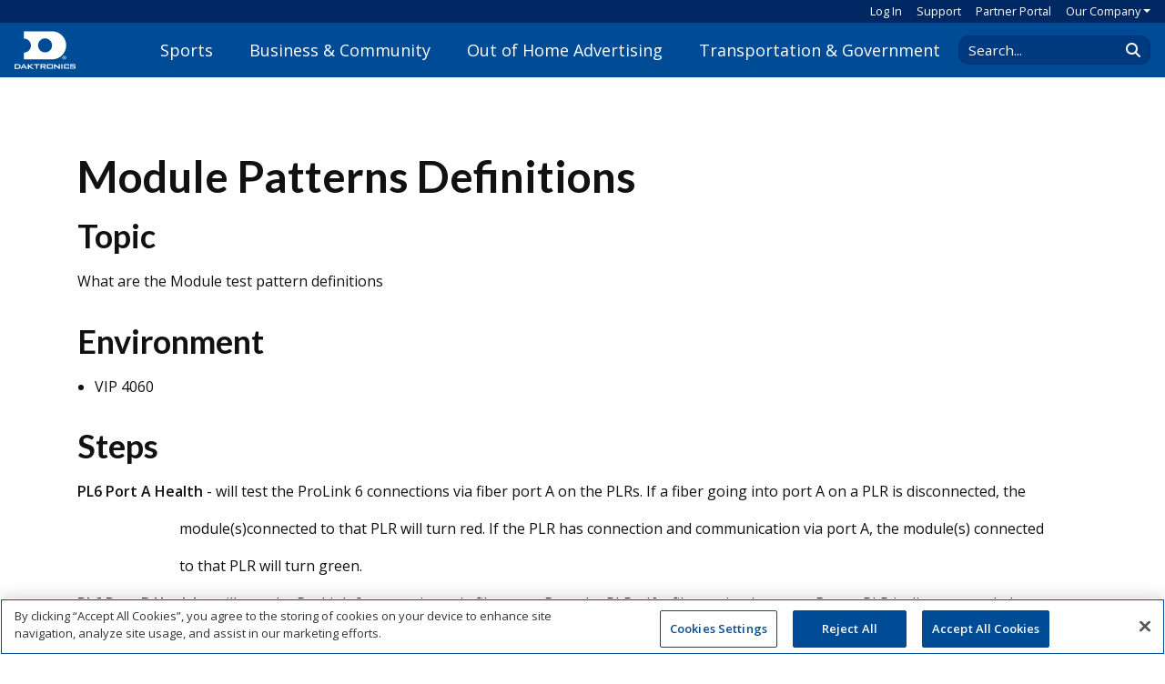

--- FILE ---
content_type: text/html; charset=utf-8
request_url: https://www.daktronics.com/en-us/support/kb/DD2572301
body_size: 11742
content:
<!doctype html>
<html lang="en-us">
<head>
    <meta charset="utf-8">
    <meta http-equiv="X-UA-Compatible" content="IE=edge,chrome=1">
    <meta name="viewport" content="width=device-width, initial-scale=1.0">
    <title>Module Patterns Definitions</title>
    <meta name="description">
<script type="text/javascript" src="https://cdn.cookielaw.org/consent/bb76e84c-af95-4111-88dd-b241989e88d7/OtAutoBlock.js" ></script><script src="https://cdn.cookielaw.org/scripttemplates/otSDKStub.js" type="text/javascript" charset="UTF-8" data-domain-script="bb76e84c-af95-4111-88dd-b241989e88d7"></script><script type="text/javascript">function OptanonWrapper() {}</script>    <link rel="preconnect" crossorigin href="https://fonts.gstatic.com">
    <link rel="stylesheet" href="https://fonts.googleapis.com/css?family=Open&#x2B;Sans:400,600|Lato:400,700">
    <link href="/sb/css-core.css.v639045966447357246" rel="stylesheet" />
    <link rel="preconnect" crossorigin href="https://ka-p.fontawesome.com">
    <script crossorigin="anonymous" src="https://kit.fontawesome.com/16e7dda33a.js"></script>
    
    <script async src="https://www.googletagmanager.com/gtag/js?id=G-4WCTVGFZMS"></script>
    <script>
        window.dataLayer=window.dataLayer||[];
        function gtag() {dataLayer.push(arguments);}
        gtag('js', new Date());
        gtag('config', 'G-4WCTVGFZMS');
    </script>
    <script>
        (function (w,d,s,l,i){
        w[l]=w[l]||[];w[l].push({'gtm.start':new Date().getTime(),event:'gtm.js'});
        var f=d.getElementsByTagName(s)[0],j=d.createElement(s),dl=l!='dataLayer'?'&l='+l:'';
        j.async=true;j.src='https://www.googletagmanager.com/gtm.js?id='+i+dl;f.parentNode.insertBefore(j,f);
        })(window,document,'script','dataLayer','GTM-TPBQ77');
    </script>
    <script>
        !function(f,b,e,v,n,t,s)
        {if(f.fbq)return;n=f.fbq=function(){n.callMethod?
        n.callMethod.apply(n,arguments):n.queue.push(arguments)};
        if(!f._fbq)f._fbq=n;n.push=n;n.loaded=!0;n.version='2.0';
        n.queue=[];t=b.createElement(e);t.async=!0;
        t.src=v;s=b.getElementsByTagName(e)[0];
        s.parentNode.insertBefore(t,s)}(window,document,'script',
        'https://connect.facebook.net/en_US/fbevents.js');
        fbq('init', '1389555475627412');
        fbq('track', 'PageView');
    </script>
    <link rel="icon" type="image/png" sizes="16x16" href="https://www.daktronics.com/media/_site/favicon-16x16.png">
    <link rel="apple-touch-icon" sizes="76x76" href="https://www.daktronics.com/media/_site/apple-touch-icon-76x76.png">
    <link rel="apple-touch-icon" sizes="120x120" href="https://www.daktronics.com/media/_site/apple-touch-icon-120x120.png">
    <link rel="apple-touch-icon" sizes="152x152" href="https://www.daktronics.com/media/_site/apple-touch-icon-152x152.png">
    <link rel="apple-touch-icon" sizes="180x180" href="https://www.daktronics.com/media/_site/apple-touch-icon-180x180.png">
    <link rel="icon" sizes="128x128" href="https://www.daktronics.com/media/_site/android-touch-icon-128x128.png">
    <link rel="icon" sizes="192x192" href="https://www.daktronics.com/media/_site/android-touch-icon-192x192.png">
    <meta property="og:image" content="https://www.daktronics.com/media/_site/Daktronics-Profile-Image_400x400.jpg">
    <meta name="twitter:card" content="summary">
    <meta name="msapplication-config" content="https://www.daktronics.com/media/_site/IEconfig.xml">
</head>
<body>
    <noscript>
        <iframe src="https://www.googletagmanager.com/ns.html?id=GTM-TPBQ77" height="0" width="0" style="display:none;visibility:hidden"></iframe>
        <img height="1" width="1" style="display:none"
             src="https://www.facebook.com/tr?id=1389555475627412&ev=PageView&noscript=1" />
    </noscript>


<header id="header" class="printHide new-header">
	<nav class="dak-minornavbar px-3 d-none d-lg-flex align-items-center justify-content-end">
    <a class="dak-minornavbar-link" href="/Account/Login" id="sign-in-button">Log In</a>
            <a class="dak-minornavbar-link pl-3" href="/en-us/support">Support</a>
            <a class="dak-minornavbar-link pl-3" href="https://partner.daktronics.com/">Partner Portal</a>
            <div class="dropdown dak-minornavbar-dropdown pl-3">
                <a role="button"
                   class="dropdown-toggle dak-minornavbar-link dak-minornavbar-dropdown-toggle"
                   data-toggle="dropdown"
                   aria-haspopup="true"
                   aria-expanded="false">Our Company</a>
                <div class="dropdown-menu dak-minornavbar-dropdown-menu p-2 px-3">
                        <a href="/en-us/contact/pay-online" class="dropdown-item dak-dropdown-header-item px-0">Pay Online</a>
                        <a href="/en-us/contact" class="dropdown-item dak-dropdown-header-item px-0">Contact</a>
                        <a href="/en-us/about-us" class="dropdown-item dak-dropdown-header-item px-0">About Daktronics</a>
                        <a href="/en-us/employment" class="dropdown-item dak-dropdown-header-item px-0">Employment</a>
                        <a href="/en-us/news-media" class="dropdown-item dak-dropdown-header-item px-0">News, Blog &amp; Media</a>
                        <a href="/en-us/about-us/sustainability" class="dropdown-item dak-dropdown-header-item px-0">Sustainability Journey</a>
                        <a href="https://investor.daktronics.com/" class="dropdown-item dak-dropdown-header-item px-0">Investor</a>
                </div>
            </div>
		
	</nav>
	<nav class="dak-navbar d-flex justify-content-between align-items-center px-3">
		<a href="/" class="dak-nav-logo flex-xl-fill d-flex align-items-center">
			<img
			class="d-inline-block align-middle"
			style="width: 67px; height: 42px;"
			src="/media/_site/DakLogoWhite.svg"
			alt="Daktronics"
			title="Daktronics">
			<span></span>
		</a>
		<div id="mainNav" class="d-none d-xl-flex align-self-stretch mx-n3 pb-3 pb-xl-0">
<div id="header-menu_f3ed4a15-ec9b-4f62-8e44-5a8ac82f9713" class="dak-header-nav-item">
	<div class="d-flex align-items-center h-100">
		<a href="/en-us/markets/sports" class="dak-header-nav-item-link">Sports</a>
	</div>
		<div class="dak-header-menu">
			<div class="dak-header-menu-content">
				<div class="dak-header-menu-link-menus d-flex justify-content-between mx-n3">
						<div class="mx-3">
							<h4 class="dak-header-menu-links-heading">Level of Play</h4>
							<ul class="dak-header-menu-links">
									<li><a href="/en-us/markets/sports/parks-and-recreation">Park, Rec &amp; League Sports</a></li>
									<li><a href="/en-us/markets/sports/high-schools">High School</a></li>
									<li><a href="/en-us/markets/colleges">Colleges &amp; Universities</a></li>
									<li><a href="/en-us/markets/sports/minor-league-sports">Minor League</a></li>
									<li><a href="/en-us/markets/sports/major-league-sports-installation">Professional/Major League</a></li>
							</ul>
						</div>
						<div class="mx-3">
							<h4 class="dak-header-menu-links-heading">Products</h4>
							<ul class="dak-header-menu-links">
									<li><a href="/en-us/products/sports">Scoring &amp; Timing by Sport</a></li>
									<li><a href="/en-us/products/video-displays/sports-indoor">Indoor Video Boards</a></li>
									<li><a href="/en-us/products/video-displays/sports-outdoor">Outdoor Video Boards</a></li>
									<li><a href="/en-us/markets/sports/integrated-systems">Integrated Systems</a></li>
									<li><a href="/en-us/products/audio-systems">Sound Systems</a></li>
									<li><a href="/en-us/products/message-displays">Message Displays</a></li>
									<li class="mt-2"><a href="/en-us/products/sports">See More...</a></li>
							</ul>
						</div>
						<div class="mx-3">
							<h4 class="dak-header-menu-links-heading">Software &amp; Controllers</h4>
							<ul class="dak-header-menu-links">
									<li><a href="/en-us/products/software-and-controllers/all-sport-control-console">All Sport</a></li>
									<li><a href="/en-us/products/software-and-controllers/all-sport-pro">All Sport Pro</a></li>
									<li><a href="/en-us/products/software-and-controllers/all-sport-lite">All Sport Lite</a></li>
									<li><a href="/en-us/products/software-and-controllers/framewrx">FrameWrx</a></li>
									<li><a href="/en-us/products/software-and-controllers/show-control">Show Control</a></li>
									<li><a href="/en-us/products/software-and-controllers/venus-control-suite/live-events">Venus Control Suite</a></li>
									<li class="mt-2"><a href="/en-us/products/sports#Software">See More...</a></li>
							</ul>
						</div>
						<div class="mx-3">
							<h4 class="dak-header-menu-links-heading">Services</h4>
							<ul class="dak-header-menu-links">
									<li><a href="/en-us/markets/sports/high-schools/dakclassroom">DakClassroom</a></li>
									<li><a href="/creative-services">Creative Services - Pro &amp; College</a></li>
									<li><a href="/en-us/services/creative-services-schools">Creative Services - High School</a></li>
									<li><a href="/en-us/markets/sports/services/event-production">Event Production</a></li>
									<li><a href="/en-us/services/daktronics-sports-marketing">Daktronics Sports Marketing</a></li>
									<li><a href="/en-us/services/design-build-services">Design-Build Services</a></li>
									<li><a href="/en-us/services/sports-purchasing-options">Purchasing Options</a></li>
									<li class="mt-2"><a href="/en-us/markets/sports/services">See More...</a></li>
							</ul>
						</div>
				</div>
					<hr class="my-4" />
				<div class="dak-header-menu-featured d-flex justify-content-center align-items-center mx-n3">
						<a class=" mx-3 px-3" href="/en-us/markets/sports/why-daktronics">Why Choose Daktronics?</a>
						<a class=" mx-3 px-3" href="/en-us/markets/sports/blog">Blog</a>
						<a class=" mx-3 px-3" href="/en-us/markets/sports/projects">Photo Gallery</a>
						<a class="btn btn-outline-white mx-3 px-3" href="/en-us/products/sports/scoreboard-designer?vs=233&amp;vp=523&amp;vcp=9&amp;vscp=false&amp;sp=Football&amp;pc=3&amp;pp=true&amp;w=18&amp;ctrl=All%20Sport%20Pro&amp;fdcs=Vinyl&amp;fdp=0&amp;fdcc=41&amp;fdstc=41&amp;fdpt=54x216&amp;fdsc&amp;fdsp=false&amp;a=Square%20Truss&amp;as=3&amp;atc=41&amp;fddc=White&amp;k=Systems%2FSports%2FSport%3A&quot;Football&quot;%20AND%20%28Systems%2FEquipment%2FProduct%3A&quot;MS-2030&quot;%29">Design a Scoreboard</a>
				</div>
			</div>
		</div>
</div>
	<div class="dak-header-menu-page-overlay"></div>
<div id="header-menu_aea5ac45-503c-4837-8563-aef6c3f7a03d" class="dak-header-nav-item">
	<div class="d-flex align-items-center h-100">
		<a href="/en-us/markets/commercial" class="dak-header-nav-item-link">Business &amp; Community</a>
	</div>
		<div class="dak-header-menu">
			<div class="dak-header-menu-content">
				<div class="dak-header-menu-link-menus d-flex justify-content-between mx-n3">
						<div class="mx-3">
							<h4 class="dak-header-menu-links-heading">Markets</h4>
							<ul class="dak-header-menu-links">
									<li><a href="/en-us/markets/commercial/shopping-centers">Shopping Malls</a></li>
									<li><a href="/en-us/markets/commercial/petroleum">Petroleum / Convenience Stores</a></li>
									<li><a href="/en-us/markets/worship">Worship</a></li>
									<li><a href="/en-us/markets/commercial/healthcare">Healthcare</a></li>
									<li><a href="/en-us/markets/commercial/national-brand-digital-sign-program">National Brands</a></li>
									<li class="mt-2"><a href="/en-us/markets/commercial">See More...</a></li>
							</ul>
						</div>
						<div class="mx-3">
							<h4 class="dak-header-menu-links-heading">Products</h4>
							<ul class="dak-header-menu-links">
									<li><a href="/en-us/products/message-displays/galaxy-gs6">Message Displays</a></li>
									<li><a href="/en-us/products/digit-price-displays">Price Digit Displays</a></li>
									<li><a href="/en-us/products/video-displays/video-wall">Video Walls</a></li>
									<li><a href="/en-us/products/digital-menu-boards">Digital Menu Boards</a></li>
									<li class="mt-2"><a href="/en-us/markets/commercial/products">See More...</a></li>
							</ul>
						</div>
						<div class="mx-3">
							<h4 class="dak-header-menu-links-heading">Software &amp; Controllers</h4>
							<ul class="dak-header-menu-links">
									<li><a href="/en-us/products/software-and-controllers/venus-control-suite">Venus Control Suite</a></li>
									<li><a href="/en-us/products/software-and-controllers/framewrx">FrameWrx</a></li>
									<li><a href="/en-us/products/software-and-controllers/price-display-control-kits">Price Display Control Kits</a></li>
									<li class="mt-2"><a href="/en-us/markets/commercial/products#Software">See More...</a></li>
							</ul>
						</div>
						<div class="mx-3">
							<h4 class="dak-header-menu-links-heading">Services</h4>
							<ul class="dak-header-menu-links">
									<li><a href="/en-us/services/creative-services-commercial">Creative Services</a></li>
									<li><a href="/en-us/learning-and-resources/regulation-and-legislation">Sign Legislation</a></li>
									<li><a href="/en-us/services/financing">Financing</a></li>
							</ul>
						</div>
				</div>
					<hr class="my-4" />
				<div class="dak-header-menu-featured d-flex justify-content-center align-items-center mx-n3">
						<a class=" mx-3 px-3" href="/en-us/markets/commercial/why-daktronics">Why Choose Daktronics?</a>
						<a class=" mx-3 px-3" href="/en-us/markets/commercial/blog">Blog</a>
						<a class=" mx-3 px-3" href="/en-us/markets/commercial/projects">Photo Gallery</a>
						<a class="btn btn-outline-white mx-3 px-3" href="/en-us/markets/commercial/reimagine-with-digital">Reimagine Your Business</a>
				</div>
			</div>
		</div>
</div>
	<div class="dak-header-menu-page-overlay"></div>
<div id="header-menu_14d4e46a-f332-4bbf-a853-6d4b5a9882fb" class="dak-header-nav-item">
	<div class="d-flex align-items-center h-100">
		<a href="/en-us/markets/out-of-home-advertising" class="dak-header-nav-item-link">Out of Home Advertising</a>
	</div>
		<div class="dak-header-menu">
			<div class="dak-header-menu-content">
				<div class="dak-header-menu-link-menus d-flex justify-content-between mx-n3">
						<div class="mx-3">
							<h4 class="dak-header-menu-links-heading">Products</h4>
							<ul class="dak-header-menu-links">
									<li><a href="/en-us/products/digital-billboards">Digital Billboards</a></li>
									<li><a href="/en-us/products/digital-street-furniture">Digital Street Furniture</a></li>
									<li><a href="/en-us/products/digital-billboards/lightdirect">LightDirect Billboards</a></li>
									<li><a href="/en-us/products/wallscapes-urban-billboards">Wallscapes &amp; Urban Billboards</a></li>
									<li class="mt-2"><a href="/en-us/products/advertising-displays">See More...</a></li>
							</ul>
						</div>
						<div class="mx-3">
							<h4 class="dak-header-menu-links-heading">Software</h4>
							<ul class="dak-header-menu-links">
									<li><a href="/en-us/products/software-and-controllers/venus-control-suite/out-of-home">Venus Control Suite</a></li>
							</ul>
						</div>
						<div class="mx-3">
							<h4 class="dak-header-menu-links-heading">Services</h4>
							<ul class="dak-header-menu-links">
									<li><a href="/en-us/markets/out-of-home-advertising/why-daktronics/ad-sales-strategy">Ad Sales Strategy</a></li>
									<li><a href="/en-us/products/digital-billboards/tour-request">Digital Billboard Tour</a></li>
									<li><a href="/en-us/markets/out-of-home-advertising/why-daktronics">Value-Added Services</a></li>
							</ul>
						</div>
				</div>
					<hr class="my-4" />
				<div class="dak-header-menu-featured d-flex justify-content-center align-items-center mx-n3">
						<a class=" mx-3 px-3" href="/en-us/markets/out-of-home-advertising/why-daktronics">Why Choose Daktronics?</a>
						<a class=" mx-3 px-3" href="/en-us/markets/out-of-home-advertising/blog">Blog</a>
						<a class=" mx-3 px-3" href="/en-us/markets/out-of-home-advertising/projects">Photo Gallery</a>
						<a class="btn btn-outline-white mx-3 px-3" href="/en-us/products/digital-billboards/ooh-roi-calculator">Calculate Potential ROI</a>
				</div>
			</div>
		</div>
</div>
	<div class="dak-header-menu-page-overlay"></div>
<div id="header-menu_b862f3a9-991f-41ab-b9bb-bb0de4a218c7" class="dak-header-nav-item">
	<div class="d-flex align-items-center h-100">
		<a href="/en-us/markets/transportation" class="dak-header-nav-item-link">Transportation &amp; Government</a>
	</div>
		<div class="dak-header-menu">
			<div class="dak-header-menu-content">
				<div class="dak-header-menu-link-menus d-flex justify-content-between mx-n3">
						<div class="mx-3">
							<h4 class="dak-header-menu-links-heading">Markets</h4>
							<ul class="dak-header-menu-links">
									<li><a href="/en-us/markets/transportation/airports">Airports</a></li>
									<li><a href="/en-us/markets/transportation/its">Intelligent Transportation Systems</a></li>
									<li><a href="/en-us/markets/transportation/its/transportation-operations-centers">Operations Centers</a></li>
									<li><a href="/en-us/markets/transportation/parking">Parking</a></li>
									<li><a href="/en-us/markets/transportation/public-transport">Public Transport</a></li>
									<li><a href="/en-us/markets/transportation/government-and-military">Government &amp; Military</a></li>
							</ul>
						</div>
						<div class="mx-3">
							<h4 class="dak-header-menu-links-heading">Products</h4>
							<ul class="dak-header-menu-links">
									<li><a href="/en-us/products/its-dynamic-message-signs">Dynamic Message Signs</a></li>
									<li><a href="/en-us/products/video-displays/video-wall/chip-on-board">Indoor Video (COB)</a></li>
									<li><a href="/en-us/products/message-displays">Message Displays</a></li>
									<li><a href="/en-us/products/message-displays/af-6700">Platform Displays</a></li>
									<li><a href="/en-us/products/space-availability-displays">Space Availability Displays</a></li>
									<li class="mt-2"><a href="/en-us/markets/transportation/products">See More...</a></li>
							</ul>
						</div>
						<div class="mx-3">
							<h4 class="dak-header-menu-links-heading">Software &amp; Controllers</h4>
							<ul class="dak-header-menu-links">
									<li><a href="/en-us/products/software-and-controllers/vanguard/professional">Vanguard v4 (Professional)</a></li>
									<li><a href="/en-us/products/software-and-controllers/vanguard/standard">Vanguard v4 (Standard)</a></li>
									<li class="mt-2"><a href="/en-us/products/software-and-controllers/vanguard">See More...</a></li>
							</ul>
						</div>
				</div>
					<hr class="my-4" />
				<div class="dak-header-menu-featured d-flex justify-content-center align-items-center mx-n3">
						<a class=" mx-3 px-3" href="/en-us/markets/transportation">Why Choose Daktronics?</a>
						<a class=" mx-3 px-3" href="/en-us/markets/transportation/blog">Blog</a>
						<a class=" mx-3 px-3" href="/en-us/markets/transportation/projects">Photo Gallery</a>
						<a class="btn btn-outline-white mx-3 px-3" href="/en-us/markets/transportation#Contact">Connect with Sales</a>
				</div>
			</div>
		</div>
</div>
	<div class="dak-header-menu-page-overlay"></div>
		</div>
		<div class="form-inline d-none d-xl-flex pl-3 pt-3 pt-xl-0">
			<div class="input-group header-search">
				<input type="text"
					   placeholder="Search..."
					   class="form-control header-search-input"
					   aria-label="Search Daktronics"
					   data-goto="/en-us/search" />
				<div class="input-group-append">
					<span class="input-group-text header-search-button"
						  data-target=".header-search-input">
						<i class="fas fa-search"></i>
					</span>
				</div>
			</div>
		</div>
		<div class="d-flex d-xl-none align-items-center">
			<div id="mobile-header-search" class="mobile-header-search collapse width mr-4">
				<div class="input-group header-search" style="width:200px">
					<input type="text"
						   placeholder="Search..."
						   class="form-control header-search-input"
						   aria-label="Search Daktronics"
						   data-goto="/en-us/search" />
					<div class="input-group-append">
						<span class="input-group-text header-search-button"
							  data-target=".header-search-input">
							<i class="fas fa-search"></i>
						</span>
					</div>
				</div>
			</div>
			<a
				class="mobile-search-icon mobile-header-icon dak-nav-search-icon d-none d-sm-inline mr-4"
				href="/en-us/search"
				><i class="fas fa-search"></i></a
			>
			<a id="hamburger-nav-button"
				role="button"
			    class="mobile-header-icon dak-nav-hamburger"
				href="#"
			    data-target="#mobile-header-menu"
				aria-controls="mobile-header-menu"
				aria-expanded="false"
				aria-label="Toggle navigation"
				><i class="fas fa-bars"></i></a
			>
		</div>
        <div id="mobile-header-menu">
	<div class="mobile-header-menu-content">
		<div class="mobile-header-menu-header d-flex align-items-center">
			    <a href="/Account/Login" class="mx-3 flex-grow-1">Log In</a>

				<a class="mobile-header-icon mr-4"
				   href="/en-us/search"><i class="fas fa-search"></i></a>
			<a id="mobile-header-menu-close"
				role="button"
				class="mobile-header-icon py-3 mr-3"
				href="#"
				data-target="#mobile-header-menu"
				aria-controls="mobile-header-menu"
				aria-expanded="false"
				aria-label="Toggle navigation"><i class="fas fa-xmark-large"></i></a>
		</div>
		<div class="mobile-header-menu-nav">
					<div class="py-3 d-flex justify-content-between align-items-center mobile-nav-sub-menu-link"
						 role="button"
						 data-target="#mobile-menu_f3ed4a15-ec9b-4f62-8e44-5a8ac82f9713">
						<h4 class="m-0">Sports</h4>
						<i class="fa-solid fa-chevron-right"></i>
					</div>
					<div class="py-3 d-flex justify-content-between align-items-center mobile-nav-sub-menu-link"
						 role="button"
						 data-target="#mobile-menu_aea5ac45-503c-4837-8563-aef6c3f7a03d">
						<h4 class="m-0">Business &amp; Community</h4>
						<i class="fa-solid fa-chevron-right"></i>
					</div>
					<div class="py-3 d-flex justify-content-between align-items-center mobile-nav-sub-menu-link"
						 role="button"
						 data-target="#mobile-menu_14d4e46a-f332-4bbf-a853-6d4b5a9882fb">
						<h4 class="m-0">Out of Home Advertising</h4>
						<i class="fa-solid fa-chevron-right"></i>
					</div>
					<div class="py-3 d-flex justify-content-between align-items-center mobile-nav-sub-menu-link"
						 role="button"
						 data-target="#mobile-menu_b862f3a9-991f-41ab-b9bb-bb0de4a218c7">
						<h4 class="m-0">Transportation &amp; Government</h4>
						<i class="fa-solid fa-chevron-right"></i>
					</div>
				<div class="py-3 d-flex justify-content-between align-items-center mobile-nav-sub-menu-link"
					 role="button"
					 data-target="#mobile-menu_ccd6e46b-1ef0-4205-bb95-ebd28fecfe56">
					<h4 class="m-0">Our Company</h4>
					<i class="fa-solid fa-chevron-right"></i>
				</div>
				<div class="py-3 d-flex justify-content-between align-items-center mobile-nav-sub-menu-link">
					<h4 class="m-0"><a href="/en-us/support">Support</a></h4>
				</div>
				<div class="py-3 d-flex justify-content-between align-items-center mobile-nav-sub-menu-link">
					<h4 class="m-0"><a href="https://partner.daktronics.com/">Partner Portal</a></h4>
				</div>
		</div>
<div
	id="mobile-menu_f3ed4a15-ec9b-4f62-8e44-5a8ac82f9713"
	class="mobile-nav-sub-menu">
	<div
		class="py-3 mobile-nav-sub-menu-back"
		role="button"
		data-target="#mobile-menu_f3ed4a15-ec9b-4f62-8e44-5a8ac82f9713">
		<i class="fa-solid fa-chevron-left"></i>
		<h4 class="m-0 ml-2 d-inline">Sports</h4> 
	</div>
		<div
			class="py-3 mobile-nav-sub-menu-link-category d-flex justify-content-between align-items-center"
			role="button"
			data-toggle="collapse"
			data-target="#mobile-link-category_85d19751-edd9-4444-894d-c759157341db"
			aria-expanded="false">
			<h4 class="m-0">Level of Play</h4>
            <i class="fa-solid fa-chevron-down"></i>
		</div>
		<div
			id="mobile-link-category_85d19751-edd9-4444-894d-c759157341db"
			class="collapse"
			data-parent="#mobile-menu_f3ed4a15-ec9b-4f62-8e44-5a8ac82f9713">
			<ul class="dak-header-menu-links mb-3">
					<li class="my-1"><a href="/en-us/markets/sports/parks-and-recreation">Park, Rec &amp; League Sports</a></li>
					<li class="my-1"><a href="/en-us/markets/sports/high-schools">High School</a></li>
					<li class="my-1"><a href="/en-us/markets/colleges">Colleges &amp; Universities</a></li>
					<li class="my-1"><a href="/en-us/markets/sports/minor-league-sports">Minor League</a></li>
					<li class="my-1"><a href="/en-us/markets/sports/major-league-sports-installation">Professional/Major League</a></li>
			</ul>
		</div>
		<hr class="m-0" />
		<div
			class="py-3 mobile-nav-sub-menu-link-category d-flex justify-content-between align-items-center"
			role="button"
			data-toggle="collapse"
			data-target="#mobile-link-category_6ceab6bd-ea64-41aa-8b2e-73e7b1cd2db8"
			aria-expanded="false">
			<h4 class="m-0">Products</h4>
            <i class="fa-solid fa-chevron-down"></i>
		</div>
		<div
			id="mobile-link-category_6ceab6bd-ea64-41aa-8b2e-73e7b1cd2db8"
			class="collapse"
			data-parent="#mobile-menu_f3ed4a15-ec9b-4f62-8e44-5a8ac82f9713">
			<ul class="dak-header-menu-links mb-3">
					<li class="my-1"><a href="/en-us/products/sports">Scoring &amp; Timing by Sport</a></li>
					<li class="my-1"><a href="/en-us/products/video-displays/sports-indoor">Indoor Video Boards</a></li>
					<li class="my-1"><a href="/en-us/products/video-displays/sports-outdoor">Outdoor Video Boards</a></li>
					<li class="my-1"><a href="/en-us/markets/sports/integrated-systems">Integrated Systems</a></li>
					<li class="my-1"><a href="/en-us/products/audio-systems">Sound Systems</a></li>
					<li class="my-1"><a href="/en-us/products/message-displays">Message Displays</a></li>
					<li class="mt-3"><a href="/en-us/products/sports">See More...</a></li>
			</ul>
		</div>
		<hr class="m-0" />
		<div
			class="py-3 mobile-nav-sub-menu-link-category d-flex justify-content-between align-items-center"
			role="button"
			data-toggle="collapse"
			data-target="#mobile-link-category_80716c13-139d-42d9-b4f3-ce7596ad117f"
			aria-expanded="false">
			<h4 class="m-0">Software &amp; Controllers</h4>
            <i class="fa-solid fa-chevron-down"></i>
		</div>
		<div
			id="mobile-link-category_80716c13-139d-42d9-b4f3-ce7596ad117f"
			class="collapse"
			data-parent="#mobile-menu_f3ed4a15-ec9b-4f62-8e44-5a8ac82f9713">
			<ul class="dak-header-menu-links mb-3">
					<li class="my-1"><a href="/en-us/products/software-and-controllers/all-sport-control-console">All Sport</a></li>
					<li class="my-1"><a href="/en-us/products/software-and-controllers/all-sport-pro">All Sport Pro</a></li>
					<li class="my-1"><a href="/en-us/products/software-and-controllers/all-sport-lite">All Sport Lite</a></li>
					<li class="my-1"><a href="/en-us/products/software-and-controllers/framewrx">FrameWrx</a></li>
					<li class="my-1"><a href="/en-us/products/software-and-controllers/show-control">Show Control</a></li>
					<li class="my-1"><a href="/en-us/products/software-and-controllers/venus-control-suite/live-events">Venus Control Suite</a></li>
					<li class="mt-3"><a href="/en-us/products/sports#Software">See More...</a></li>
			</ul>
		</div>
		<hr class="m-0" />
		<div
			class="py-3 mobile-nav-sub-menu-link-category d-flex justify-content-between align-items-center"
			role="button"
			data-toggle="collapse"
			data-target="#mobile-link-category_58bde1ba-60c6-4058-97dc-e3358e9c0759"
			aria-expanded="false">
			<h4 class="m-0">Services</h4>
            <i class="fa-solid fa-chevron-down"></i>
		</div>
		<div
			id="mobile-link-category_58bde1ba-60c6-4058-97dc-e3358e9c0759"
			class="collapse"
			data-parent="#mobile-menu_f3ed4a15-ec9b-4f62-8e44-5a8ac82f9713">
			<ul class="dak-header-menu-links mb-3">
					<li class="my-1"><a href="/en-us/markets/sports/high-schools/dakclassroom">DakClassroom</a></li>
					<li class="my-1"><a href="/creative-services">Creative Services - Pro &amp; College</a></li>
					<li class="my-1"><a href="/en-us/services/creative-services-schools">Creative Services - High School</a></li>
					<li class="my-1"><a href="/en-us/markets/sports/services/event-production">Event Production</a></li>
					<li class="my-1"><a href="/en-us/services/daktronics-sports-marketing">Daktronics Sports Marketing</a></li>
					<li class="my-1"><a href="/en-us/services/design-build-services">Design-Build Services</a></li>
					<li class="my-1"><a href="/en-us/services/sports-purchasing-options">Purchasing Options</a></li>
					<li class="mt-3"><a href="/en-us/markets/sports/services">See More...</a></li>
			</ul>
		</div>
		<hr class="m-0" />
	<div class="py-3">
				<h4 class="my-3"><a href="/en-us/markets/sports/why-daktronics">Why Choose Daktronics?</a></h4>
				<h4 class="my-3"><a href="/en-us/markets/sports/blog">Blog</a></h4>
				<h4 class="my-3"><a href="/en-us/markets/sports/projects">Photo Gallery</a></h4>
				<a class="btn btn-outline-white my-3 font-weight-bold" href="/en-us/products/sports/scoreboard-designer?vs=233&amp;vp=523&amp;vcp=9&amp;vscp=false&amp;sp=Football&amp;pc=3&amp;pp=true&amp;w=18&amp;ctrl=All%20Sport%20Pro&amp;fdcs=Vinyl&amp;fdp=0&amp;fdcc=41&amp;fdstc=41&amp;fdpt=54x216&amp;fdsc&amp;fdsp=false&amp;a=Square%20Truss&amp;as=3&amp;atc=41&amp;fddc=White&amp;k=Systems%2FSports%2FSport%3A&quot;Football&quot;%20AND%20%28Systems%2FEquipment%2FProduct%3A&quot;MS-2030&quot;%29">Design a Scoreboard</a>
	</div>
</div><div
	id="mobile-menu_aea5ac45-503c-4837-8563-aef6c3f7a03d"
	class="mobile-nav-sub-menu">
	<div
		class="py-3 mobile-nav-sub-menu-back"
		role="button"
		data-target="#mobile-menu_aea5ac45-503c-4837-8563-aef6c3f7a03d">
		<i class="fa-solid fa-chevron-left"></i>
		<h4 class="m-0 ml-2 d-inline">Business &amp; Community</h4> 
	</div>
		<div
			class="py-3 mobile-nav-sub-menu-link-category d-flex justify-content-between align-items-center"
			role="button"
			data-toggle="collapse"
			data-target="#mobile-link-category_f642848b-6f9c-4398-a106-025acc4645cf"
			aria-expanded="false">
			<h4 class="m-0">Markets</h4>
            <i class="fa-solid fa-chevron-down"></i>
		</div>
		<div
			id="mobile-link-category_f642848b-6f9c-4398-a106-025acc4645cf"
			class="collapse"
			data-parent="#mobile-menu_aea5ac45-503c-4837-8563-aef6c3f7a03d">
			<ul class="dak-header-menu-links mb-3">
					<li class="my-1"><a href="/en-us/markets/commercial/shopping-centers">Shopping Malls</a></li>
					<li class="my-1"><a href="/en-us/markets/commercial/petroleum">Petroleum / Convenience Stores</a></li>
					<li class="my-1"><a href="/en-us/markets/worship">Worship</a></li>
					<li class="my-1"><a href="/en-us/markets/commercial/healthcare">Healthcare</a></li>
					<li class="my-1"><a href="/en-us/markets/commercial/national-brand-digital-sign-program">National Brands</a></li>
					<li class="mt-3"><a href="/en-us/markets/commercial">See More...</a></li>
			</ul>
		</div>
		<hr class="m-0" />
		<div
			class="py-3 mobile-nav-sub-menu-link-category d-flex justify-content-between align-items-center"
			role="button"
			data-toggle="collapse"
			data-target="#mobile-link-category_a04652e9-670b-4458-bc3b-1029c1537bdc"
			aria-expanded="false">
			<h4 class="m-0">Products</h4>
            <i class="fa-solid fa-chevron-down"></i>
		</div>
		<div
			id="mobile-link-category_a04652e9-670b-4458-bc3b-1029c1537bdc"
			class="collapse"
			data-parent="#mobile-menu_aea5ac45-503c-4837-8563-aef6c3f7a03d">
			<ul class="dak-header-menu-links mb-3">
					<li class="my-1"><a href="/en-us/products/message-displays/galaxy-gs6">Message Displays</a></li>
					<li class="my-1"><a href="/en-us/products/digit-price-displays">Price Digit Displays</a></li>
					<li class="my-1"><a href="/en-us/products/video-displays/video-wall">Video Walls</a></li>
					<li class="my-1"><a href="/en-us/products/digital-menu-boards">Digital Menu Boards</a></li>
					<li class="mt-3"><a href="/en-us/markets/commercial/products">See More...</a></li>
			</ul>
		</div>
		<hr class="m-0" />
		<div
			class="py-3 mobile-nav-sub-menu-link-category d-flex justify-content-between align-items-center"
			role="button"
			data-toggle="collapse"
			data-target="#mobile-link-category_99b32067-4932-4490-b901-b65fb936e1c5"
			aria-expanded="false">
			<h4 class="m-0">Software &amp; Controllers</h4>
            <i class="fa-solid fa-chevron-down"></i>
		</div>
		<div
			id="mobile-link-category_99b32067-4932-4490-b901-b65fb936e1c5"
			class="collapse"
			data-parent="#mobile-menu_aea5ac45-503c-4837-8563-aef6c3f7a03d">
			<ul class="dak-header-menu-links mb-3">
					<li class="my-1"><a href="/en-us/products/software-and-controllers/venus-control-suite">Venus Control Suite</a></li>
					<li class="my-1"><a href="/en-us/products/software-and-controllers/framewrx">FrameWrx</a></li>
					<li class="my-1"><a href="/en-us/products/software-and-controllers/price-display-control-kits">Price Display Control Kits</a></li>
					<li class="mt-3"><a href="/en-us/markets/commercial/products#Software">See More...</a></li>
			</ul>
		</div>
		<hr class="m-0" />
		<div
			class="py-3 mobile-nav-sub-menu-link-category d-flex justify-content-between align-items-center"
			role="button"
			data-toggle="collapse"
			data-target="#mobile-link-category_77f40250-069e-4ae3-9645-60b88c097054"
			aria-expanded="false">
			<h4 class="m-0">Services</h4>
            <i class="fa-solid fa-chevron-down"></i>
		</div>
		<div
			id="mobile-link-category_77f40250-069e-4ae3-9645-60b88c097054"
			class="collapse"
			data-parent="#mobile-menu_aea5ac45-503c-4837-8563-aef6c3f7a03d">
			<ul class="dak-header-menu-links mb-3">
					<li class="my-1"><a href="/en-us/services/creative-services-commercial">Creative Services</a></li>
					<li class="my-1"><a href="/en-us/learning-and-resources/regulation-and-legislation">Sign Legislation</a></li>
					<li class="my-1"><a href="/en-us/services/financing">Financing</a></li>
			</ul>
		</div>
		<hr class="m-0" />
	<div class="py-3">
				<h4 class="my-3"><a href="/en-us/markets/commercial/why-daktronics">Why Choose Daktronics?</a></h4>
				<h4 class="my-3"><a href="/en-us/markets/commercial/blog">Blog</a></h4>
				<h4 class="my-3"><a href="/en-us/markets/commercial/projects">Photo Gallery</a></h4>
				<a class="btn btn-outline-white my-3 font-weight-bold" href="/en-us/markets/commercial/reimagine-with-digital">Reimagine Your Business</a>
	</div>
</div><div
	id="mobile-menu_14d4e46a-f332-4bbf-a853-6d4b5a9882fb"
	class="mobile-nav-sub-menu">
	<div
		class="py-3 mobile-nav-sub-menu-back"
		role="button"
		data-target="#mobile-menu_14d4e46a-f332-4bbf-a853-6d4b5a9882fb">
		<i class="fa-solid fa-chevron-left"></i>
		<h4 class="m-0 ml-2 d-inline">Out of Home Advertising</h4> 
	</div>
		<div
			class="py-3 mobile-nav-sub-menu-link-category d-flex justify-content-between align-items-center"
			role="button"
			data-toggle="collapse"
			data-target="#mobile-link-category_62cabe50-a736-4901-b9d5-7c0732b7822b"
			aria-expanded="false">
			<h4 class="m-0">Products</h4>
            <i class="fa-solid fa-chevron-down"></i>
		</div>
		<div
			id="mobile-link-category_62cabe50-a736-4901-b9d5-7c0732b7822b"
			class="collapse"
			data-parent="#mobile-menu_14d4e46a-f332-4bbf-a853-6d4b5a9882fb">
			<ul class="dak-header-menu-links mb-3">
					<li class="my-1"><a href="/en-us/products/digital-billboards">Digital Billboards</a></li>
					<li class="my-1"><a href="/en-us/products/digital-street-furniture">Digital Street Furniture</a></li>
					<li class="my-1"><a href="/en-us/products/digital-billboards/lightdirect">LightDirect Billboards</a></li>
					<li class="my-1"><a href="/en-us/products/wallscapes-urban-billboards">Wallscapes &amp; Urban Billboards</a></li>
					<li class="mt-3"><a href="/en-us/products/advertising-displays">See More...</a></li>
			</ul>
		</div>
		<hr class="m-0" />
		<div
			class="py-3 mobile-nav-sub-menu-link-category d-flex justify-content-between align-items-center"
			role="button"
			data-toggle="collapse"
			data-target="#mobile-link-category_b3e1282d-724c-4d1f-940f-f92b6f3f20a0"
			aria-expanded="false">
			<h4 class="m-0">Software</h4>
            <i class="fa-solid fa-chevron-down"></i>
		</div>
		<div
			id="mobile-link-category_b3e1282d-724c-4d1f-940f-f92b6f3f20a0"
			class="collapse"
			data-parent="#mobile-menu_14d4e46a-f332-4bbf-a853-6d4b5a9882fb">
			<ul class="dak-header-menu-links mb-3">
					<li class="my-1"><a href="/en-us/products/software-and-controllers/venus-control-suite/out-of-home">Venus Control Suite</a></li>
			</ul>
		</div>
		<hr class="m-0" />
		<div
			class="py-3 mobile-nav-sub-menu-link-category d-flex justify-content-between align-items-center"
			role="button"
			data-toggle="collapse"
			data-target="#mobile-link-category_2fb2659e-a00c-467b-a768-539178a8a715"
			aria-expanded="false">
			<h4 class="m-0">Services</h4>
            <i class="fa-solid fa-chevron-down"></i>
		</div>
		<div
			id="mobile-link-category_2fb2659e-a00c-467b-a768-539178a8a715"
			class="collapse"
			data-parent="#mobile-menu_14d4e46a-f332-4bbf-a853-6d4b5a9882fb">
			<ul class="dak-header-menu-links mb-3">
					<li class="my-1"><a href="/en-us/markets/out-of-home-advertising/why-daktronics/ad-sales-strategy">Ad Sales Strategy</a></li>
					<li class="my-1"><a href="/en-us/products/digital-billboards/tour-request">Digital Billboard Tour</a></li>
					<li class="my-1"><a href="/en-us/markets/out-of-home-advertising/why-daktronics">Value-Added Services</a></li>
			</ul>
		</div>
		<hr class="m-0" />
	<div class="py-3">
				<h4 class="my-3"><a href="/en-us/markets/out-of-home-advertising/why-daktronics">Why Choose Daktronics?</a></h4>
				<h4 class="my-3"><a href="/en-us/markets/out-of-home-advertising/blog">Blog</a></h4>
				<h4 class="my-3"><a href="/en-us/markets/out-of-home-advertising/projects">Photo Gallery</a></h4>
				<a class="btn btn-outline-white my-3 font-weight-bold" href="/en-us/products/digital-billboards/ooh-roi-calculator">Calculate Potential ROI</a>
	</div>
</div><div
	id="mobile-menu_b862f3a9-991f-41ab-b9bb-bb0de4a218c7"
	class="mobile-nav-sub-menu">
	<div
		class="py-3 mobile-nav-sub-menu-back"
		role="button"
		data-target="#mobile-menu_b862f3a9-991f-41ab-b9bb-bb0de4a218c7">
		<i class="fa-solid fa-chevron-left"></i>
		<h4 class="m-0 ml-2 d-inline">Transportation &amp; Government</h4> 
	</div>
		<div
			class="py-3 mobile-nav-sub-menu-link-category d-flex justify-content-between align-items-center"
			role="button"
			data-toggle="collapse"
			data-target="#mobile-link-category_60bef885-7eab-4dd0-80d5-a10f183fac2c"
			aria-expanded="false">
			<h4 class="m-0">Markets</h4>
            <i class="fa-solid fa-chevron-down"></i>
		</div>
		<div
			id="mobile-link-category_60bef885-7eab-4dd0-80d5-a10f183fac2c"
			class="collapse"
			data-parent="#mobile-menu_b862f3a9-991f-41ab-b9bb-bb0de4a218c7">
			<ul class="dak-header-menu-links mb-3">
					<li class="my-1"><a href="/en-us/markets/transportation/airports">Airports</a></li>
					<li class="my-1"><a href="/en-us/markets/transportation/its">Intelligent Transportation Systems</a></li>
					<li class="my-1"><a href="/en-us/markets/transportation/its/transportation-operations-centers">Operations Centers</a></li>
					<li class="my-1"><a href="/en-us/markets/transportation/parking">Parking</a></li>
					<li class="my-1"><a href="/en-us/markets/transportation/public-transport">Public Transport</a></li>
					<li class="my-1"><a href="/en-us/markets/transportation/government-and-military">Government &amp; Military</a></li>
			</ul>
		</div>
		<hr class="m-0" />
		<div
			class="py-3 mobile-nav-sub-menu-link-category d-flex justify-content-between align-items-center"
			role="button"
			data-toggle="collapse"
			data-target="#mobile-link-category_6fce64cb-1c73-4192-90c7-c73ebc471f1d"
			aria-expanded="false">
			<h4 class="m-0">Products</h4>
            <i class="fa-solid fa-chevron-down"></i>
		</div>
		<div
			id="mobile-link-category_6fce64cb-1c73-4192-90c7-c73ebc471f1d"
			class="collapse"
			data-parent="#mobile-menu_b862f3a9-991f-41ab-b9bb-bb0de4a218c7">
			<ul class="dak-header-menu-links mb-3">
					<li class="my-1"><a href="/en-us/products/its-dynamic-message-signs">Dynamic Message Signs</a></li>
					<li class="my-1"><a href="/en-us/products/video-displays/video-wall/chip-on-board">Indoor Video (COB)</a></li>
					<li class="my-1"><a href="/en-us/products/message-displays">Message Displays</a></li>
					<li class="my-1"><a href="/en-us/products/message-displays/af-6700">Platform Displays</a></li>
					<li class="my-1"><a href="/en-us/products/space-availability-displays">Space Availability Displays</a></li>
					<li class="mt-3"><a href="/en-us/markets/transportation/products">See More...</a></li>
			</ul>
		</div>
		<hr class="m-0" />
		<div
			class="py-3 mobile-nav-sub-menu-link-category d-flex justify-content-between align-items-center"
			role="button"
			data-toggle="collapse"
			data-target="#mobile-link-category_aecbc00f-344c-4107-8989-1858bac4c5f5"
			aria-expanded="false">
			<h4 class="m-0">Software &amp; Controllers</h4>
            <i class="fa-solid fa-chevron-down"></i>
		</div>
		<div
			id="mobile-link-category_aecbc00f-344c-4107-8989-1858bac4c5f5"
			class="collapse"
			data-parent="#mobile-menu_b862f3a9-991f-41ab-b9bb-bb0de4a218c7">
			<ul class="dak-header-menu-links mb-3">
					<li class="my-1"><a href="/en-us/products/software-and-controllers/vanguard/professional">Vanguard v4 (Professional)</a></li>
					<li class="my-1"><a href="/en-us/products/software-and-controllers/vanguard/standard">Vanguard v4 (Standard)</a></li>
					<li class="mt-3"><a href="/en-us/products/software-and-controllers/vanguard">See More...</a></li>
			</ul>
		</div>
		<hr class="m-0" />
	<div class="py-3">
				<h4 class="my-3"><a href="/en-us/markets/transportation">Why Choose Daktronics?</a></h4>
				<h4 class="my-3"><a href="/en-us/markets/transportation/blog">Blog</a></h4>
				<h4 class="my-3"><a href="/en-us/markets/transportation/projects">Photo Gallery</a></h4>
				<a class="btn btn-outline-white my-3 font-weight-bold" href="/en-us/markets/transportation#Contact">Connect with Sales</a>
	</div>
</div>				<div id="mobile-menu_ccd6e46b-1ef0-4205-bb95-ebd28fecfe56"
					 class="mobile-nav-sub-menu">
					<div class="py-3 mobile-nav-sub-menu-back"
						 role="button"
						 data-target="#mobile-menu_ccd6e46b-1ef0-4205-bb95-ebd28fecfe56">
						<i class="fa-solid fa-chevron-left"></i>
						<h4 class="m-0 ml-2 d-inline">Our Company</h4>
					</div>
					<div class="py-3">
							<h4 class="py-3 m-0"><a href="/en-us/contact/pay-online">Pay Online</a></h4>
							<h4 class="py-3 m-0"><a href="/en-us/contact">Contact</a></h4>
							<h4 class="py-3 m-0"><a href="/en-us/about-us">About Daktronics</a></h4>
							<h4 class="py-3 m-0"><a href="/en-us/employment">Employment</a></h4>
							<h4 class="py-3 m-0"><a href="/en-us/news-media">News, Blog &amp; Media</a></h4>
							<h4 class="py-3 m-0"><a href="/en-us/about-us/sustainability">Sustainability Journey</a></h4>
							<h4 class="py-3 m-0"><a href="https://investor.daktronics.com/">Investor</a></h4>
					</div>
				</div>
	</div>
</div>
<div class="mobile-header-menu-page-overlay"></div>
	</nav>
	
</header>    
    
        <script type="text/javascript" data-ot-ignore src="https://cdn.jsdelivr.net/npm/jquery@3.6.4/dist/jquery.min.js"></script>
        <script type="text/javascript" data-ot-ignore src="https://cdn.jsdelivr.net/npm/vue@2.7.14/dist/vue.min.js"></script>
    
    <script src="/sb/js-utils.js.v639045966447357246" type="text/javascript"></script>
    <main id="main" class="header-padding">
        <section class="section">
    <div class="container">
        <h1>Module Patterns Definitions</h1>
        <h2>Topic</h2>
        <div class="mb-4"><p>What are the Module test pattern definitions</p></div>
        <h2>Environment</h2>
        <div class="mb-4"><ul><li>VIP 4060</li></ul></div>
        <h2>Steps</h2>
        <div><p><strong>PL6 Port A Health </strong>- will test the ProLink 6 connections via fiber port A on the PLRs. If a fiber going into port A on a PLR is disconnected, the </p>
<p>                            module(s)connected to that PLR will turn red. If the PLR has connection and communication via port A, the module(s) connected </p>
<p>                            to that PLR will turn green.<br></p>
<p><strong>PL6 Port B Health </strong>- will test the ProLink 6 connections via fiber port B on the PLRs. If a fiber going into port B on a PLR is disconnected, the </p>
<p>                            module(s)connected to that PLR will turn red. If the PLR has connection and communication via port B, the module(s) connected </p>
<p>                            to that PLR will turn green.<br></p>
<p><strong>PLR Port A Health </strong>-  will test the ProLink 5 SATA port A on the PLR. If there is connection where needed (refer to Translation Table), the modules </p>
<p>                             will turn green. If there is no connection where needed (refer to Translation Table), the modules will turn red.<br></p>
<p><strong>PLR Port B Health </strong>- will test the ProLink 5 SATA port B on the PLR. If there is connection where needed (refer to Translation Table), the modules </p>
<p>                             will turn green. If there is no connection where needed (refer to Translation Table), the modules will turn red.<br></p>
<p><strong>PL6 EPLD </strong>- will indicate what EPLD firmware is on the PLRs. If all firmware is the same, all of the modules will turn green. If there are modules </p>
<p>                with different firmware, all modules connected to those PLRs will turn red.<br></p>
<p><strong>PL6 Micro </strong>- will indicate what Micro firmware is on the PLRs. If all firmware is the same, all of the modules will turn green. If there are PLRs </p>
<p>                 with different firmware, all modules connected to those PLRs will turn red.<br></p>
<p><strong>PL5 Port A Health </strong>- will test the ProLink 5 connections via SATA port A on the modules. If a SATA cable coming from port A on a module </p>
<p>                           is disconnected, the module(s) that don&#39;t have a connection in port A will turn red. If the module has connection via port A, </p>
<p>                           the module(s) will turn green.<br></p>
<p><strong>PL5 Port B Health</strong> - will test the ProLink 5 connections via SATA port B on the modules. If a SATA cable coming from port B on a module</p>
<p>                           is disconnected, the module(s) with no connection in port B will turn red. If the module has connection via port B, the</p>
<p>                           module(s) will turn green.<br></p>
<p><strong>PL5 EPLD</strong> - will indicate what EPLD firmware is on the modules. If all firmware is the same, all of the modules will turn green. If there are modules </p>
<p>                 with different firmware, all modules connected to those modules will turn red.<br></p>
<p><strong>PL5 Micro</strong> - will indicate what Micro firmware is on the PLRs. If all firmware is the same, all of the modules will turn green. If there are PLRs</p>
<p>                 with different firmware, all modules connected to those PLRs will turn red.<br></p>
<p><strong>Temperature</strong> - indicates if a module is too hot or cold. Modules turn green to indicate proper temperature and red to indicate improper temperature.</p>
<p><font size="2"></font> </p>
<p> </p>
<p> </p>
<p> </p>
<font face="Segoe UI,Segoe UI" size="2"><font face="Segoe UI,Segoe UI" size="2"></font></font><font size="2"></font><p> </p><p> </p>
<p> </p>
<font face="Segoe UI,Segoe UI" size="2"><font face="Segoe UI,Segoe UI" size="2"></font></font><font size="2"></font><p> </p><p> </p>
<p> </p>
<font face="Segoe UI,Segoe UI" size="2"><font face="Segoe UI,Segoe UI" size="2"></font></font></div>
        <p class="mt-4">KB ID: DD2572301</p>
        <div class="noindex">
            <hr class="hr-margin" />
            <div class="row">
                <div class="col-12 col-md-8">
                    <iframe src="https://www.cognitoforms.com/f/kuovSaty0UuIWehe0AWBmg/235" style="border:0;width:100%;" height="318"></iframe>
                    <script src="https://www.cognitoforms.com/f/iframe.js"></script>
                    <script>
                        Cognito.setCss('https://www.daktronics.com/css/forms/CognitoCSS.css');
                        Cognito.prefill({ "KBArticleURL": window.location.href });
                    </script>
                </div>
            </div>
        </div>
        <div class="noindex py-5 px-3 mt-4" style="background-color:#F0F0F0;">
            <p><strong>DISCLAIMER</strong>: Use of this content may void the equipment warranty, please read the disclaimer prior to performing any service of the equipment.</p>
            <div>
                <a href="#full-disclaimer" data-toggle="collapse" role="button" aria-expanded="false" aria-controls="full-disclaimer">Read the Full Disclaimer</a>
                <div id="full-disclaimer" class="collapse">
                    <div class="pt-3">
                        <p>
                            DAKTRONICS DOES NOT PROMISE THAT THE CONTENT
                            PROVIDED HEREIN IS ERROR-FREE OR THAT ANY DEFECTS WILL BE CORRECTED, OR THAT
                            YOUR USE OF THE CONTENT WILL PROVIDE SPECIFIC RESULTS. THE CONTENT IS DELIVERED
                            ON AN "AS-IS" AND "AS-AVAILABLE" BASIS. ALL INFORMATION PROVIDED IN THIS ARTICLE
                            IS SUBJECT TO CHANGE WITHOUT NOTICE. DAKTRONICS DISCLAIMS ALL WARRANTIES,
                            EXPRESS OR IMPLIED, INCLUDING ANY WARRANTIES OF ACCURACY, NON-INFRINGEMENT,
                            MERCHANTABILITY AND FITNESS FOR A PARTICULAR PURPOSE. DAKTRONICS DISCLAIMS ANY
                            AND ALL LIABILITY FOR THE ACTS, OMISSIONS AND CONDUCT OF YOU OR ANY THIRD
                            PARTIES IN CONNECTION WITH OR RELATED TO YOUR USE OF THE CONTENT. ADJUSTMENT,
                            REPAIR, OR SERVICE OF THE EQUIPMENT BY ANYONE OTHER THAN DAKTRONICS OR ITS
                            AUTHORIZED REPAIR AGENTS MAY VOID THE EQUIPMENT WARRANTY. YOU ASSUME TOTAL
                            RESPONSIBILITY FOR YOUR USE OF THE CONTENT AND ANY LINKED CONTENT. YOUR SOLE
                            REMEDY AGAINST DAKTRONICS FOR DISSATISFACTION WITH THE CONTENT IS TO STOP USING
                            THE CONTENT. THIS LIMITATION OF RELIEF IS A PART OF THE BARGAIN BETWEEN THE
                            PARTIES.
                        </p>
                        <p class="mb-0">
                            The above disclaimer applies to any property damage, equipment
                            failure, liability, infringement, or personal injury claim arising out of or in
                            any way related to your use or application of the content, whether such claim is
                            for breach of contract, tort, negligence or any other cause of action.
                        </p>
                    </div>
                </div>
            </div>
        </div>
    </div>
</section>


        
    </main>
    
    <footer id="newfooter" class="newfooter">
        <div class="container">

            <nav class="newfooter-breadcrumb mt-2 mb-4">
            </nav>

            <div class="newfooter-buttons mb-4">
                        <a href="/en-us/contact/email-signup" class="btn newfooter-btn">
                                <i class="fa-solid fa-envelope mr-2"></i>
                            Subscribe to a Newsletter
                        </a>
                        <a href="/en-us/contact/request-information" class="btn newfooter-btn">
                                <i class="fa-solid fa-message fa-flip-horizontal mr-2"></i>
                            Contact Us
                        </a>
                        <a href="https://shop.daktronics.com" class="btn newfooter-btn">
                                <i class="fa-solid fa-shopping-cart mr-2"></i>
                            Shop Online
                        </a>
            </div>

            <hr class="newfooter-divider" />
            <br />
            <div class="row newfooter-columns d-none d-md-flex mb-4">
                    <div class="col">
                        <h5 class="newfooter-heading">Need Help?</h5>
                        <ul class="list-unstyled">
                                <li><a href="/en-us/contact" class="newfooter-link">Contact Info</a></li>
                                <li><a href="/en-us/support" class="newfooter-link">Support</a></li>
                                <li><a href="/en-us/support/mysupport/help" class="newfooter-link">MySupport</a></li>
                                <li><a href="/en-us/support/kb" class="newfooter-link">Knowledge Base</a></li>
                                <li><a href="/en-us/support/manuals" class="newfooter-link">Manuals</a></li>
                                <li><a href="/en-us/support/document-index" class="newfooter-link">Document Index</a></li>
                                <li><a href="/en-us/support/training" class="newfooter-link">Training</a></li>
                        </ul>
                    </div>
                    <div class="col">
                        <h5 class="newfooter-heading">Popular Products</h5>
                        <ul class="list-unstyled">
                                <li><a href="/en-us/products/products-a-z-list" class="newfooter-link">All Products A-Z List</a></li>
                                <li><a href="/en-us/products/digital-billboards" class="newfooter-link">Digital Billboards</a></li>
                                <li><a href="/en-us/products/digit-price-displays" class="newfooter-link">Digit &amp; Price Displays</a></li>
                                <li><a href="/en-us/products/message-displays" class="newfooter-link">Message Displays</a></li>
                                <li><a href="/en-us/products/its-dynamic-message-signs" class="newfooter-link">ITS Signs</a></li>
                                <li><a href="/en-us/products/sports" class="newfooter-link">Scoreboards</a></li>
                                <li><a href="/en-us/products/audio-systems" class="newfooter-link">Sound Systems</a></li>
                                <li><a href="/en-us/products/video-displays" class="newfooter-link">Video Displays</a></li>
                        </ul>
                    </div>
                    <div class="col">
                        <h5 class="newfooter-heading">Software</h5>
                        <ul class="list-unstyled">
                                <li><a href="/en-us/products/software-and-controllers/all-sport-control-console" class="newfooter-link">All Sport</a></li>
                                <li><a href="/en-us/products/software-and-controllers/all-sport-pro" class="newfooter-link">All Sport Pro</a></li>
                                <li><a href="/en-us/products/software-and-controllers/framewrx" class="newfooter-link">FrameWrx</a></li>
                                <li><a href="/en-us/products/software-and-controllers/show-control" class="newfooter-link">Show Control</a></li>
                                <li><a href="/en-us/products/software-and-controllers/vanguard" class="newfooter-link">Vanguard v4</a></li>
                                <li><a href="/en-us/products/software-and-controllers/venus-control-suite" class="newfooter-link">Venus Control Suite</a></li>
                                <li><a href="/en-us/products/software-and-controllers/venus-control-suite/out-of-home" class="newfooter-link">Venus Control Suite OOH</a></li>
                        </ul>
                    </div>
                    <div class="col">
                        <h5 class="newfooter-heading">Our Company</h5>
                        <ul class="list-unstyled">
                                <li><a href="/en-us/about-us" class="newfooter-link">About Us</a></li>
                                <li><a href="/en-us/employment" class="newfooter-link">Employment</a></li>
                                <li><a href="http://investor.daktronics.com/" class="newfooter-link">Investors</a></li>
                                <li><a href="/en-us/news-media" class="newfooter-link">News, Blog &amp; Media</a></li>
                                <li><a href="/en-us/about-us/sustainability" class="newfooter-link">Sustainability Journey</a></li>
                                <li><a href="/en-us/about-us/brand-assets" class="newfooter-link">Logos &amp; Brand</a></li>
                                <li><a href="/en-us/photos" class="newfooter-link">Project Gallery</a></li>
                                <li><a href="/en-us/video-gallery" class="newfooter-link">Video Gallery</a></li>
                        </ul>
                    </div>
                    <div class="col">
                        <h5 class="newfooter-heading">Resources</h5>
                        <ul class="list-unstyled">
                                <li><a href="https://daktronics.okta.com/" class="newfooter-link">Employee Login</a></li>
                                <li><a href="/en-us/partners/field-service-portal" class="newfooter-link">Field Service Portal</a></li>
                                <li><a href="/en-us/learning-and-resources/lab-services" class="newfooter-link">Lab Services</a></li>
                                <li><a href="/en-us/learning-and-resources/led-learning-center" class="newfooter-link">LED Learning Center</a></li>
                                <li><a href="https://daktronics.widencollective.com/portals/kd3wpkxp/IntlPartnerPortal" target="_blank" class="newfooter-link">International Partner Resources</a></li>
                                <li><a href="https://partner.daktronics.com/" class="newfooter-link">Sign Company Resources</a></li>
                                <li><a href="https://partner.daktronics.com/" class="newfooter-link">Partner Portal</a></li>
                                <li><a href="/en-us/contact/pay-online" class="newfooter-link">Pay Online</a></li>
                        </ul>
                    </div>
            </div>

            <div class="newfooter-accordions d-md-none mb-4">
                <div id="newfooterAccordion" class="accordion">
                        <div class="card newfooter-accordion-item bg-transparent border-0">
                            <div id="newfooterHeadingneedhelp" class="card-header p-0 border-0">
                                <h2 class="mb-0 position-relative">
                                    <button class="btn btn-link newfooter-accordion-btn w-100 text-left collapsed"
                                            type="button"
                                            data-toggle="collapse"
                                            data-target="#newfooterCollapseneedhelp"
                                            aria-expanded="false"
                                            aria-controls="newfooterCollapseneedhelp">
                                        Need Help?
                                        <i class="fa fa-chevron-down newfooter-accordion-icon"></i>
                                    </button>
                                </h2>
                            </div>

                            <div id="newfooterCollapseneedhelp"
                                 class="collapse newfooter-accordion-body"
                                 aria-labelledby="newfooterHeadingneedhelp"
                                 data-parent="#newfooterAccordion">
                                <div class="newfooter-accordion-inner">
                                    <ul class="list-unstyled ps-3 mb-0 pt-2 newfooter-accordion-list">
                                            <li class="mb-2">
                                                <a href="/en-us/contact"
                                                   class="newfooter-link">
                                                    Contact Info
                                                </a>
                                            </li>
                                            <li class="mb-2">
                                                <a href="/en-us/support"
                                                   class="newfooter-link">
                                                    Support
                                                </a>
                                            </li>
                                            <li class="mb-2">
                                                <a href="/en-us/support/mysupport/help"
                                                   class="newfooter-link">
                                                    MySupport
                                                </a>
                                            </li>
                                            <li class="mb-2">
                                                <a href="/en-us/support/kb"
                                                   class="newfooter-link">
                                                    Knowledge Base
                                                </a>
                                            </li>
                                            <li class="mb-2">
                                                <a href="/en-us/support/manuals"
                                                   class="newfooter-link">
                                                    Manuals
                                                </a>
                                            </li>
                                            <li class="mb-2">
                                                <a href="/en-us/support/document-index"
                                                   class="newfooter-link">
                                                    Document Index
                                                </a>
                                            </li>
                                            <li class="mb-2">
                                                <a href="/en-us/support/training"
                                                   class="newfooter-link">
                                                    Training
                                                </a>
                                            </li>
                                    </ul>
                                </div>
                            </div>
                        </div>
                        <div class="card newfooter-accordion-item bg-transparent border-0">
                            <div id="newfooterHeadingpopularproducts" class="card-header p-0 border-0">
                                <h2 class="mb-0 position-relative">
                                    <button class="btn btn-link newfooter-accordion-btn w-100 text-left collapsed"
                                            type="button"
                                            data-toggle="collapse"
                                            data-target="#newfooterCollapsepopularproducts"
                                            aria-expanded="false"
                                            aria-controls="newfooterCollapsepopularproducts">
                                        Popular Products
                                        <i class="fa fa-chevron-down newfooter-accordion-icon"></i>
                                    </button>
                                </h2>
                            </div>

                            <div id="newfooterCollapsepopularproducts"
                                 class="collapse newfooter-accordion-body"
                                 aria-labelledby="newfooterHeadingpopularproducts"
                                 data-parent="#newfooterAccordion">
                                <div class="newfooter-accordion-inner">
                                    <ul class="list-unstyled ps-3 mb-0 pt-2 newfooter-accordion-list">
                                            <li class="mb-2">
                                                <a href="/en-us/products/products-a-z-list"
                                                   class="newfooter-link">
                                                    All Products A-Z List
                                                </a>
                                            </li>
                                            <li class="mb-2">
                                                <a href="/en-us/products/digital-billboards"
                                                   class="newfooter-link">
                                                    Digital Billboards
                                                </a>
                                            </li>
                                            <li class="mb-2">
                                                <a href="/en-us/products/digit-price-displays"
                                                   class="newfooter-link">
                                                    Digit &amp; Price Displays
                                                </a>
                                            </li>
                                            <li class="mb-2">
                                                <a href="/en-us/products/message-displays"
                                                   class="newfooter-link">
                                                    Message Displays
                                                </a>
                                            </li>
                                            <li class="mb-2">
                                                <a href="/en-us/products/its-dynamic-message-signs"
                                                   class="newfooter-link">
                                                    ITS Signs
                                                </a>
                                            </li>
                                            <li class="mb-2">
                                                <a href="/en-us/products/sports"
                                                   class="newfooter-link">
                                                    Scoreboards
                                                </a>
                                            </li>
                                            <li class="mb-2">
                                                <a href="/en-us/products/audio-systems"
                                                   class="newfooter-link">
                                                    Sound Systems
                                                </a>
                                            </li>
                                            <li class="mb-2">
                                                <a href="/en-us/products/video-displays"
                                                   class="newfooter-link">
                                                    Video Displays
                                                </a>
                                            </li>
                                    </ul>
                                </div>
                            </div>
                        </div>
                        <div class="card newfooter-accordion-item bg-transparent border-0">
                            <div id="newfooterHeadingsoftware" class="card-header p-0 border-0">
                                <h2 class="mb-0 position-relative">
                                    <button class="btn btn-link newfooter-accordion-btn w-100 text-left collapsed"
                                            type="button"
                                            data-toggle="collapse"
                                            data-target="#newfooterCollapsesoftware"
                                            aria-expanded="false"
                                            aria-controls="newfooterCollapsesoftware">
                                        Software
                                        <i class="fa fa-chevron-down newfooter-accordion-icon"></i>
                                    </button>
                                </h2>
                            </div>

                            <div id="newfooterCollapsesoftware"
                                 class="collapse newfooter-accordion-body"
                                 aria-labelledby="newfooterHeadingsoftware"
                                 data-parent="#newfooterAccordion">
                                <div class="newfooter-accordion-inner">
                                    <ul class="list-unstyled ps-3 mb-0 pt-2 newfooter-accordion-list">
                                            <li class="mb-2">
                                                <a href="/en-us/products/software-and-controllers/all-sport-control-console"
                                                   class="newfooter-link">
                                                    All Sport
                                                </a>
                                            </li>
                                            <li class="mb-2">
                                                <a href="/en-us/products/software-and-controllers/all-sport-pro"
                                                   class="newfooter-link">
                                                    All Sport Pro
                                                </a>
                                            </li>
                                            <li class="mb-2">
                                                <a href="/en-us/products/software-and-controllers/framewrx"
                                                   class="newfooter-link">
                                                    FrameWrx
                                                </a>
                                            </li>
                                            <li class="mb-2">
                                                <a href="/en-us/products/software-and-controllers/show-control"
                                                   class="newfooter-link">
                                                    Show Control
                                                </a>
                                            </li>
                                            <li class="mb-2">
                                                <a href="/en-us/products/software-and-controllers/vanguard"
                                                   class="newfooter-link">
                                                    Vanguard v4
                                                </a>
                                            </li>
                                            <li class="mb-2">
                                                <a href="/en-us/products/software-and-controllers/venus-control-suite"
                                                   class="newfooter-link">
                                                    Venus Control Suite
                                                </a>
                                            </li>
                                            <li class="mb-2">
                                                <a href="/en-us/products/software-and-controllers/venus-control-suite/out-of-home"
                                                   class="newfooter-link">
                                                    Venus Control Suite OOH
                                                </a>
                                            </li>
                                    </ul>
                                </div>
                            </div>
                        </div>
                        <div class="card newfooter-accordion-item bg-transparent border-0">
                            <div id="newfooterHeadingourcompany" class="card-header p-0 border-0">
                                <h2 class="mb-0 position-relative">
                                    <button class="btn btn-link newfooter-accordion-btn w-100 text-left collapsed"
                                            type="button"
                                            data-toggle="collapse"
                                            data-target="#newfooterCollapseourcompany"
                                            aria-expanded="false"
                                            aria-controls="newfooterCollapseourcompany">
                                        Our Company
                                        <i class="fa fa-chevron-down newfooter-accordion-icon"></i>
                                    </button>
                                </h2>
                            </div>

                            <div id="newfooterCollapseourcompany"
                                 class="collapse newfooter-accordion-body"
                                 aria-labelledby="newfooterHeadingourcompany"
                                 data-parent="#newfooterAccordion">
                                <div class="newfooter-accordion-inner">
                                    <ul class="list-unstyled ps-3 mb-0 pt-2 newfooter-accordion-list">
                                            <li class="mb-2">
                                                <a href="/en-us/about-us"
                                                   class="newfooter-link">
                                                    About Us
                                                </a>
                                            </li>
                                            <li class="mb-2">
                                                <a href="/en-us/employment"
                                                   class="newfooter-link">
                                                    Employment
                                                </a>
                                            </li>
                                            <li class="mb-2">
                                                <a href="http://investor.daktronics.com/"
                                                   class="newfooter-link">
                                                    Investors
                                                </a>
                                            </li>
                                            <li class="mb-2">
                                                <a href="/en-us/news-media"
                                                   class="newfooter-link">
                                                    News, Blog &amp; Media
                                                </a>
                                            </li>
                                            <li class="mb-2">
                                                <a href="/en-us/about-us/sustainability"
                                                   class="newfooter-link">
                                                    Sustainability Journey
                                                </a>
                                            </li>
                                            <li class="mb-2">
                                                <a href="/en-us/about-us/brand-assets"
                                                   class="newfooter-link">
                                                    Logos &amp; Brand
                                                </a>
                                            </li>
                                            <li class="mb-2">
                                                <a href="/en-us/photos"
                                                   class="newfooter-link">
                                                    Project Gallery
                                                </a>
                                            </li>
                                            <li class="mb-2">
                                                <a href="/en-us/video-gallery"
                                                   class="newfooter-link">
                                                    Video Gallery
                                                </a>
                                            </li>
                                    </ul>
                                </div>
                            </div>
                        </div>
                        <div class="card newfooter-accordion-item bg-transparent border-0">
                            <div id="newfooterHeadingresources" class="card-header p-0 border-0">
                                <h2 class="mb-0 position-relative">
                                    <button class="btn btn-link newfooter-accordion-btn w-100 text-left collapsed"
                                            type="button"
                                            data-toggle="collapse"
                                            data-target="#newfooterCollapseresources"
                                            aria-expanded="false"
                                            aria-controls="newfooterCollapseresources">
                                        Resources
                                        <i class="fa fa-chevron-down newfooter-accordion-icon"></i>
                                    </button>
                                </h2>
                            </div>

                            <div id="newfooterCollapseresources"
                                 class="collapse newfooter-accordion-body"
                                 aria-labelledby="newfooterHeadingresources"
                                 data-parent="#newfooterAccordion">
                                <div class="newfooter-accordion-inner">
                                    <ul class="list-unstyled ps-3 mb-0 pt-2 newfooter-accordion-list">
                                            <li class="mb-2">
                                                <a href="https://daktronics.okta.com/"
                                                   class="newfooter-link">
                                                    Employee Login
                                                </a>
                                            </li>
                                            <li class="mb-2">
                                                <a href="/en-us/partners/field-service-portal"
                                                   class="newfooter-link">
                                                    Field Service Portal
                                                </a>
                                            </li>
                                            <li class="mb-2">
                                                <a href="/en-us/learning-and-resources/lab-services"
                                                   class="newfooter-link">
                                                    Lab Services
                                                </a>
                                            </li>
                                            <li class="mb-2">
                                                <a href="/en-us/learning-and-resources/led-learning-center"
                                                   class="newfooter-link">
                                                    LED Learning Center
                                                </a>
                                            </li>
                                            <li class="mb-2">
                                                <a href="https://daktronics.widencollective.com/portals/kd3wpkxp/IntlPartnerPortal"
                                                   target="_blank"
                                                   class="newfooter-link">
                                                    International Partner Resources
                                                </a>
                                            </li>
                                            <li class="mb-2">
                                                <a href="https://partner.daktronics.com/"
                                                   class="newfooter-link">
                                                    Sign Company Resources
                                                </a>
                                            </li>
                                            <li class="mb-2">
                                                <a href="https://partner.daktronics.com/"
                                                   class="newfooter-link">
                                                    Partner Portal
                                                </a>
                                            </li>
                                            <li class="mb-2">
                                                <a href="/en-us/contact/pay-online"
                                                   class="newfooter-link">
                                                    Pay Online
                                                </a>
                                            </li>
                                    </ul>
                                </div>
                            </div>
                        </div>
                </div>
            </div>

            <hr class="newfooter-divider" />

            <div class="newfooter-bottom-desktop d-none d-md-flex align-items-center justify-content-between py-4">
                <img class="newfooter-logo" style="width: 67px; height: 42px;" src="/media/_site/DakLogoWhite.svg" alt="Daktronics" title="Daktronics" />
                <div class="newfooter-info text-left">
                    201 Daktronics Dr. | Brookings, SD 57006-5128 | 1‑800‑325‑8766 or +1‑605‑275‑1040<br />
                    <a href="/en-us/contact/website-feedback" class="newfooter-link">Website Feedback</a> |
                    <a href="/en-us/about-us/terms-of-use" class="newfooter-link">Terms of Use</a> |
                    <a href="/en-us/about-us/privacy-notice" class="newfooter-link">Privacy Notice</a> |
                    <a rel="noopener" href="https://web.healthsparq.com/app/public/#/one/insurerCode=WMRK_I&amp;brandCode=WELLMARK&amp;productCode=MRF/machine-readable-transparency-in-coverage?searchTerm=420318333&amp;lock=True" target="_blank" title="Transparency in Coverage" class="newfooter-link">Transparency in Coverage</a>
                </div>
                <div class="newfooter-social d-flex">
                    <a href="https://www.facebook.com/daktronics" aria-label="Visit Daktronics on Facebook" class="newfooter-social-link"><i class="fab fa-facebook-f" title="Visit Daktronics on Facebook" aria-hidden="true"></i></a>
                    <a href="https://twitter.com/daktronics" aria-label="Visit Daktronics on Twitter" class="newfooter-social-link"><i class="fab fa-x-twitter" title="Visit Daktronics on Twitter" aria-hidden="true"></i></a>
                    <a href="https://www.instagram.com/daktronics/?hl=en" aria-label="Visit Daktronics on Instagram" class="newfooter-social-link"><i class="fab fa-instagram" title="Visit Daktronics on Instagram" aria-hidden="true"></i></a>
                    <a href="https://www.youtube.com/user/DaktronicsInc" aria-label="Visit Daktronics on Youtube" class="newfooter-social-link"><i class="fab fa-youtube" title="Visit Daktronics on Youtube" aria-hidden="true"></i></a>
                    <a href="https://www.linkedin.com/company/daktronics" aria-label="Visit Daktronics on LinkedIn" class="newfooter-social-link"><i class="fab fa-linkedin-in" title="Visit Daktronics on LinkedIn" aria-hidden="true"></i></a>
                    <a href="https://podcast.daktronics.com/" aria-label="Visit Daktronics Podcast" class="newfooter-social-link"><i class="fas fa-podcast" title="Visit Daktronics Podcast" aria-hidden="true"></i></a>
                    <a href="/news/rss" aria-label="Subscribe to Daktronics News RSS Feed" class="newfooter-social-link"><i class="fas fa-rss" title="Subscribe to Daktronics News RSS Feed" aria-hidden="true"></i></a>
                </div>
            </div>

            <div class="newfooter-bottom-mobile d-md-none text-center py-4">
                <img class="newfooter-logo mb-3" style="width: 67px; height: 42px;" src="/media/_site/DakLogoWhite.svg" alt="Daktronics" title="Daktronics" />
                <div class="newfooter-info small mb-2">
                    201 Daktronics Dr | Brookings, SD 57006-5128 | 1‑800‑325‑8766 | 1‑605‑275‑1040
                </div>
                <div class="newfooter-info-links small mb-3">
                    <a href="/en-us/contact/website-feedback" class="newfooter-link">Website Feedback</a> |
                    <a href="/en-us/about-us/terms-of-use" class="newfooter-link">Terms of Use</a> |
                    <a href="/en-us/about-us/privacy-notice" class="newfooter-link">Privacy Notice</a> |
                    <a rel="noopener" href="https://web.healthsparq.com/app/public/#/one/insurerCode=WMRK_I&amp;brandCode=WELLMARK&amp;productCode=MRF/machine-readable-transparency-in-coverage?searchTerm=420318333&amp;lock=True" target="_blank" title="Transparency in Coverage" class="newfooter-link">Transparency in Coverage</a>
                </div>
                <div class="newfooter-social d-flex justify-content-center">
                    <a href="https://www.facebook.com/daktronics" aria-label="Visit Daktronics on Facebook" class="newfooter-social-link"><i class="fab fa-facebook-f" title="Visit Daktronics on Facebook" aria-hidden="true"></i></a>
                    <a href="https://twitter.com/daktronics" aria-label="Visit Daktronics on Twitter" class="newfooter-social-link"><i class="fab fa-x-twitter" title="Visit Daktronics on Twitter" aria-hidden="true"></i></a>
                    <a href="https://www.instagram.com/daktronics/?hl=en" aria-label="Visit Daktronics on Instagram" class="newfooter-social-link"><i class="fab fa-instagram" title="Visit Daktronics on Instagram" aria-hidden="true"></i></a>
                    <a href="https://www.youtube.com/user/DaktronicsInc" aria-label="Visit Daktronics on Youtube" class="newfooter-social-link"><i class="fab fa-youtube" title="Visit Daktronics on Youtube" aria-hidden="true"></i></a>
                    <a href="https://www.linkedin.com/company/daktronics" aria-label="Visit Daktronics on LinkedIn" class="newfooter-social-link"><i class="fab fa-linkedin-in" title="Visit Daktronics on LinkedIn" aria-hidden="true"></i></a>
                    <a href="https://podcast.daktronics.com/" aria-label="Visit Daktronics Podcast" class="newfooter-social-link"><i class="fas fa-podcast" title="Visit Daktronics Podcast" aria-hidden="true"></i></a>
                    <a href="/news/rss" aria-label="Subscribe to Daktronics News RSS Feed" class="newfooter-social-link"><i class="fas fa-rss" title="Subscribe to Daktronics News RSS Feed" aria-hidden="true"></i></a>
                </div>
            </div>

        </div>
        <a
            href="#"
            title="Back to top"
            class="toTop"
            aria-label="Back to top"
            ><i class="fa fa-chevron-up" aria-hidden="true"></i></a
        >
    </footer>

    
    
    <script type="text/javascript" src="https://cdn.jsdelivr.net/npm/bootstrap@4.5.3/dist/js/bootstrap.bundle.min.js"></script>
    <script src="/sb/js-core.js.v639045966447357246" type="text/javascript"></script>
    <script>
        if (Daktronics.Utils.browserSupportsAllFeatures()) {
            main();
        } else {
            Daktronics.Utils.loadScript('/sb/js-polyfills.js.v639045966447357246', main);
        }
        if ($('#infoPins,.infoPins').length > 0) {
            Daktronics.Utils.loadStylesheet('/sb/css-infoPins.css.v639045966447357246');
            Daktronics.Utils.loadScript('/sb/js-infoPins.js.v639045966447357246');
        }
    </script>
    
    
    
<script type="text/javascript" src="/_Incapsula_Resource?SWJIYLWA=719d34d31c8e3a6e6fffd425f7e032f3&ns=1&cb=1501075761" async></script></body>
</html>



--- FILE ---
content_type: text/html; charset=utf-8
request_url: https://www.cognitoforms.com/f/kuovSaty0UuIWehe0AWBmg/235
body_size: 289
content:
 

<!DOCTYPE html>
<html lang="en" class="cog-iframe-embed" id="cognito">
<head>
	<meta charset="utf-8" />
	<meta http-equiv="X-UA-Compatible" content="IE=edge">
	<title>Knowledge Base Feedback</title>
	<meta name="viewport" content="width=device-width, initial-scale=1.0, maximum-scale=1.0">


		<meta name="robots" content="noindex, nofollow">

</head>
<body>
	<script src="/Scripts/testing/AutotestDetect.js"></script>
	<script data-form="235"
			  data-key="kuovSaty0UuIWehe0AWBmg"
			  data-context="iframe"
			  src="/f/seamless.js?cachehash=8273c05ee75eb94f50f23e24baf4c5b1">
	</script>
	<div class="cog-loader">
		<div class="cog-loader__cog"></div>
	</div>
</body>
</html>


--- FILE ---
content_type: text/css
request_url: https://ka-p.fontawesome.com/assets/16e7dda33a/88740481/custom-icons.css?token=16e7dda33a
body_size: 8431
content:
@charset "utf-8";.fak.fa-billboard,.fa-kit.fa-billboard{--fa:"î€";--fa--fa:"î€î€"}.fak.fa-demo-trailer,.fa-kit.fa-demo-trailer{--fa:"î€€";--fa--fa:"î€€î€€"}.fak.fa-lacrosse,.fa-kit.fa-lacrosse{--fa:"î€†";--fa--fa:"î€†î€†"}.fak.fa-lcd-video-wall,.fa-kit.fa-lcd-video-wall{--fa:"î€‚";--fa--fa:"î€‚î€‚"}.fak.fa-led-video-wall,.fa-kit.fa-led-video-wall{--fa:"î€„";--fa--fa:"î€„î€„"}.fak.fa-light-desktop-lock,.fa-kit.fa-light-desktop-lock{--fa:"î€‰";--fa--fa:"î€‰î€‰"}.fak.fa-light-phone-flip-clock,.fa-kit.fa-light-phone-flip-clock{--fa:"î€‹";--fa--fa:"î€‹î€‹"}.fak.fa-light-user-helmet-safety-circle-arrow-down,.fa-kit.fa-light-user-helmet-safety-circle-arrow-down{--fa:"î€Š";--fa--fa:"î€Šî€Š"}.fak.fa-message-display,.fa-kit.fa-message-display{--fa:"î€ƒ";--fa--fa:"î€ƒî€ƒ"}.fak.fa-parimutuel-light,.fa-kit.fa-parimutuel-light{--fa:"î€Œ";--fa--fa:"î€Œî€Œ"}.fak.fa-parimutuel-solid,.fa-kit.fa-parimutuel-solid{--fa:"î€";--fa--fa:"î€î€"}.fak.fa-solid-map-pen,.fa-kit.fa-solid-map-pen{--fa:"î€ˆ";--fa--fa:"î€ˆî€ˆ"}.fak.fa-solid-wrench-simple-gear,.fa-kit.fa-solid-wrench-simple-gear{--fa:"î€’";--fa--fa:"î€’î€’"}.fak.fa-wrestling,.fa-kit.fa-wrestling{--fa:"î€…";--fa--fa:"î€…î€…"}.fak.fa-wrestling-light,.fa-kit.fa-wrestling-light{--fa:"î€Ž";--fa--fa:"î€Žî€Ž"}.fak.fa-wrestling-solid,.fa-kit.fa-wrestling-solid{--fa:"î€";--fa--fa:"î€î€"}.fak,.fa-kit{-webkit-font-smoothing:antialiased;-moz-osx-font-smoothing:grayscale;display:var(--fa-display,inline-block);font-family:Font Awesome Kit;font-style:normal;font-variant:normal;font-weight:400;line-height:1;text-rendering:auto}.fak:before,.fa-kit:before{content:var(--fa)}@font-face{font-family:Font Awesome Kit;font-style:normal;font-display:block;src:url([data-uri])format("woff2")}

--- FILE ---
content_type: application/javascript
request_url: https://static.cognitoforms.com/form/modern/22.7023799c6704b966866f.js
body_size: 2754
content:
(window.cfWebpackJsonp=window.cfWebpackJsonp||[]).push([[22],{436:function(t,o,e){"use strict";var r=function(){var t=this,o=t._self._c;return o("svg",{staticClass:"cog-icon cog-i-file",class:{"cog-i-file--dark-text":t.fileType.darkText},attrs:{viewBox:"0 0 32 32"}},[o("g",{staticClass:"cog-i-file__paper"},[o("polygon",{attrs:{points:"4 31.5 4 0.5 22.25 0.5 28 6.06 28 31.5 4 31.5"}}),t._v(" "),o("polygon",{attrs:{points:"4.01 0.46 4.01 31.5 27.97 31.5 27.97 5.99 22.28 0.51 4.01 0.46"}}),t._v(" "),o("polyline",{attrs:{points:"27.98 6.34 21.94 6.34 21.94 0.3"}})]),t._v(" "),o("rect",{staticClass:"cog-i-file__color",attrs:{fill:t.fileType.color,x:"6",y:"23.09"}}),t._v(" "),o("text",{staticClass:"cog-i-file__extension",attrs:{x:"16",y:"29.7"}},[t._v(t._s(t.fileType.extension))]),t._v(" "),o("line",{staticClass:"cog-i-file__shadow",attrs:{x1:"6.77",y1:"31.51",x2:"25.25",y2:"31.51"}}),t._v(" "),"text"===t.fileType.name?o("g",{staticClass:"cog-i-file__format-symbol"},[o("line",{attrs:{x1:"9.13",y1:"9.26",x2:"22.86",y2:"9.26"}}),t._v(" "),o("line",{attrs:{x1:"9.13",y1:"12.33",x2:"22.86",y2:"12.33"}}),t._v(" "),o("line",{attrs:{x1:"9.13",y1:"15.4",x2:"22.86",y2:"15.4"}}),t._v(" "),o("line",{attrs:{x1:"9.13",y1:"18.47",x2:"22.86",y2:"18.47"}})]):"document"===t.fileType.name?o("g",{staticClass:"cog-i-file__format-symbol"},[o("path",{attrs:{d:"M12.3,11.45H10.45l-.33.76a1.14,1.14,0,0,0-.12.42.26.26,0,0,0,.11.19,1,1,0,0,0,.45.11v.13H9.05v-.13a1,1,0,0,0,.39-.14,2.29,2.29,0,0,0,.4-.69l1.68-3.94h.13l1.66,4a1.81,1.81,0,0,0,.37.62.77.77,0,0,0,.46.17v.13H12.25v-.13a.7.7,0,0,0,.38-.1.23.23,0,0,0,.1-.2,1.37,1.37,0,0,0-.14-.49Zm-.1-.26-.81-1.93-.83,1.93Z"}}),t._v(" "),o("line",{attrs:{x1:"15.1",y1:"9.26",x2:"22.86",y2:"9.26"}}),t._v(" "),o("line",{attrs:{x1:"15.1",y1:"12.33",x2:"22.86",y2:"12.33"}}),t._v(" "),o("line",{attrs:{x1:"9.13",y1:"15.4",x2:"22.86",y2:"15.4"}}),t._v(" "),o("line",{attrs:{x1:"9.13",y1:"18.47",x2:"22.86",y2:"18.47"}})]):"audio"===t.fileType.name?o("g",{staticClass:"cog-i-file__format-symbol"},[o("path",{attrs:{transform:"translate(-4 -3)",d:"M20.67,11.56l-4,4H14v4h2.66l4,4ZM22,12.89v1.33a3.42,3.42,0,0,1,0,6.67v1.33a4.72,4.72,0,0,0,0-9.33Zm0,2.67v4a2,2,0,0,0,1.33-2A2.06,2.06,0,0,0,22,15.56Z"}})]):"archive"===t.fileType.name?o("g",{staticClass:"cog-i-file__format-symbol cog-i-file__format-symbol--archive"},[o("rect",{attrs:{x:"9.47",y:"1.02"}}),t._v(" "),o("rect",{attrs:{x:"11.77",y:"2.3"}}),t._v(" "),o("rect",{attrs:{x:"9.47",y:"3.58"}}),t._v(" "),o("rect",{attrs:{x:"11.77",y:"4.86"}}),t._v(" "),o("rect",{attrs:{x:"9.47",y:"6.14"}}),t._v(" "),o("path",{attrs:{d:"M9.47,13.1v7.14h4.59V13.1Zm3.2,5.66H10.86V16.94h1.81Z"}}),t._v(" "),o("rect",{attrs:{x:"11.77",y:"7.42"}}),t._v(" "),o("rect",{attrs:{x:"9.47",y:"8.7"}}),t._v(" "),o("rect",{attrs:{x:"11.77",y:"9.98"}}),t._v(" "),o("rect",{attrs:{x:"9.47",y:"11.27"}})]):"code"===t.fileType.name?o("g",{staticClass:"cog-i-file__format-symbol"},[o("path",{attrs:{d:"M13.75,20.16a2.49,2.49,0,0,1-1.81-.58,2.49,2.49,0,0,1-.59-1.85V16.24a1.35,1.35,0,0,0-.27-.91,1.16,1.16,0,0,0-.9-.3H9.81V13.92h.37a1.73,1.73,0,0,0,.54-.07.72.72,0,0,0,.36-.21.71.71,0,0,0,.2-.36,1.92,1.92,0,0,0,.07-.52v-1a3.75,3.75,0,0,1,.13-1.06,1.82,1.82,0,0,1,.43-.76,1.79,1.79,0,0,1,.75-.46,3.21,3.21,0,0,1,1.09-.16h.5v1.1h-.37a2,2,0,0,0-.51.07.94.94,0,0,0-.39.22,1,1,0,0,0-.25.4,1.85,1.85,0,0,0-.09.62v1a3.18,3.18,0,0,1-.07.75,1.46,1.46,0,0,1-.23.52,1,1,0,0,1-.39.33,2,2,0,0,1-.55.16,1.26,1.26,0,0,1,.94.49,2.2,2.2,0,0,1,.3,1.28v1.49a1.87,1.87,0,0,0,.09.63,1,1,0,0,0,.25.41.92.92,0,0,0,.39.21,1.61,1.61,0,0,0,.51.07h.37v1.1Z"}}),t._v(" "),o("path",{attrs:{d:"M18.24,9.29a2.56,2.56,0,0,1,1.82.58,2.5,2.5,0,0,1,.59,1.86v1a1.32,1.32,0,0,0,.27.91,1.15,1.15,0,0,0,.89.3h.38V15h-.38a2,2,0,0,0-.53.06.9.9,0,0,0-.36.21.8.8,0,0,0-.2.36,2,2,0,0,0-.07.53v1.54a3.8,3.8,0,0,1-.13,1.06,1.85,1.85,0,0,1-.43.75,1.79,1.79,0,0,1-.75.46,3.27,3.27,0,0,1-1.1.16h-.49v-1.1h.37a1.61,1.61,0,0,0,.51-.07.84.84,0,0,0,.39-.22,1,1,0,0,0,.25-.4,1.85,1.85,0,0,0,.09-.62V16.23a3.24,3.24,0,0,1,.07-.75,1.52,1.52,0,0,1,.23-.53,1.08,1.08,0,0,1,.38-.32,2.1,2.1,0,0,1,.55-.15,1.27,1.27,0,0,1-.93-.5,2.22,2.22,0,0,1-.3-1.28v-1a1.93,1.93,0,0,0-.09-.64,1.05,1.05,0,0,0-.25-.41.92.92,0,0,0-.39-.21,1.61,1.61,0,0,0-.51-.07h-.37V9.29Z"}})]):"data"===t.fileType.name?o("g",{staticClass:"cog-i-file__format-symbol cog-i-file__format-symbol--data"},[o("rect",{attrs:{x:"8.11",y:"16.67"}}),t._v(" "),o("rect",{attrs:{x:"13.72",y:"16.67"}}),t._v(" "),o("rect",{attrs:{x:"19.34",y:"16.67"}}),t._v(" "),o("rect",{attrs:{x:"8.11",y:"13.23"}}),t._v(" "),o("rect",{attrs:{x:"13.72",y:"13.23"}}),t._v(" "),o("rect",{attrs:{x:"19.34",y:"13.23"}}),t._v(" "),o("rect",{attrs:{x:"8.13",y:"9.76"}}),t._v(" "),o("rect",{attrs:{x:"13.75",y:"9.76"}}),t._v(" "),o("rect",{attrs:{x:"19.37",y:"9.76"}})]):"markup"===t.fileType.name?o("g",{staticClass:"cog-i-file__format-symbol"},[o("path",{attrs:{d:"M11.37,18.05,7.42,14.72l3.95-3.32.91.93-2.9,2.38,2.9,2.42Z"}}),t._v(" "),o("path",{attrs:{d:"M14.75,19.18H13.36l4.09-9.54h1.4Z"}}),t._v(" "),o("path",{attrs:{d:"M20.63,11.4l3.95,3.32-3.95,3.33-.91-.92,2.9-2.4-2.9-2.4Z"}})]):"presentation"===t.fileType.name?o("g",{staticClass:"cog-i-file__format-symbol"},[o("line",{attrs:{x1:"17.82",y1:"11.61",x2:"24.4",y2:"11.61"}}),t._v(" "),o("line",{attrs:{x1:"17.82",y1:"14.61",x2:"24.4",y2:"14.61"}}),t._v(" "),o("line",{attrs:{x1:"17.82",y1:"17.61",x2:"24.4",y2:"17.61"}}),t._v(" "),o("path",{attrs:{d:"M12.33,13.86l3.18-1.3a4.22,4.22,0,0,0-3.18-2.14Z"}}),t._v(" "),o("path",{attrs:{d:"M11.33,15.35V10.42a4.23,4.23,0,1,0,4.73,4.19,4.17,4.17,0,0,0-.17-1.13Z"}})]):"vector"===t.fileType.name?o("g",{staticClass:"cog-i-file__format-symbol"},[o("line",{attrs:{x1:"17.44",y1:"11.24",x2:"23.04",y2:"11.24"}}),t._v(" "),o("line",{attrs:{x1:"8.48",y1:"11.24",x2:"14.35",y2:"11.24"}}),t._v(" "),o("rect",{staticClass:"cog-i-file__vector-handle-square",attrs:{x:"7.96",y:"10.09"}}),t._v(" "),o("rect",{staticClass:"cog-i-file__vector-handle-square",attrs:{x:"22.04",y:"10.09"}}),t._v(" "),o("path",{attrs:{d:"M23.4,16.71a7.66,7.66,0,0,0-6.26-6.18V9.86H14.39v.71a7.67,7.67,0,0,0-6,6.14H7.58v2.75h2.75V16.71H9.88a6.18,6.18,0,0,1,4.51-4.59v.49h2.75v-.55a6.18,6.18,0,0,1,4.74,4.65h-.46v2.75h2.75V16.71Zm-13.82,2H8.33V17.46H9.58Zm6.82-6.84H15.13V10.6H16.4Zm7,6.84H22.17V17.46h1.25Z"}})]):"video"===t.fileType.name?o("g",{staticClass:"cog-i-file__format-symbol"},[o("path",{attrs:{d:"M8.84,9.34v10.9h15.1V9.34ZM11.16,19H9.9V17.7h1.26Zm0-2.37H9.9V15.34h1.26Zm0-2.36H9.9V13h1.26Zm0-2.37H9.9V10.6h1.26ZM20.64,19H12.21V10.58h8.43ZM23,19H21.73V17.7H23Zm0-2.37H21.73V15.34H23Zm0-2.36H21.73V13H23Zm0-2.37H21.73V10.6H23Z"}})]):t._e()])};r._withStripped=!0;var a={name:"CFileIcon",props:{extension:{type:String,default:null}},data:()=>({extensionList:{"7z":{color:"#55727b",type:"archive"},aif:{color:"#00a3fa",type:"audio"},avi:{color:"#8C3298",type:"video"},css:{color:"#1572b6",type:"code"},csv:{color:"#1f7145",type:"data"},doc:{color:"#2b579a",type:"document"},docx:{color:"#2b579a",type:"document"},eps:{color:"#f57803",type:"vector"},htm:{color:"#e44f26",type:"markup"},html:{color:"#e44f26",type:"markup"},jar:{color:"#55727b",type:"archive"},js:{color:"#f5de19",type:"code",darkText:!0},json:{color:"#f5de19",type:"code",darkText:!0},key:{color:"#1e9bf7",type:"presentation"},m3u:{color:"#6EB61E",type:"audio"},m4a:{color:"#00a3fa",type:"audio"},md:{color:"black",type:"text"},mov:{color:"#369ff8",type:"video"},mp3:{color:"#00a3fa",type:"audio"},mp4:{color:"#ef7500",type:"video"},mpa:{color:"#11bc11",type:"audio"},pdf:{color:"#c62128",type:"document"},ppt:{color:"#d3441a",type:"presentation"},pptx:{color:"#d3441a",type:"presentation"},svg:{color:"#ff9a00",type:"vector"},tar:{color:"#55727b",type:"archive"},txt:{color:"#55727b",type:"text"},wav:{color:"#0077d7",type:"audio"},wma:{color:"#0077d7",type:"audio"},xls:{color:"#1f7145",type:"data"},xlsx:{color:"#1f7145",type:"data"},xml:{color:"#1f7145",type:"markup"},zip:{color:"#55727b",type:"archive"}}}),computed:{fileType(){return this.extensionList.hasOwnProperty(this.$props.extension)?{name:this.extensionList[this.$props.extension].type,color:this.extensionList[this.$props.extension].color,extension:this.$props.extension.substr(0,4),darkText:this.extensionList[this.$props.extension].darkText}:{name:"unkown",color:"#d0dbdb",extension:this.$props.extension.substr(0,4),darkText:!0}}}},i=e(31),l=e.n(i),s=e(600),c=e.n(s),p={attributes:{class:"cog-style"},insert:"head",singleton:!1},_=(l()(c.a,p),c.a.locals,e(155)),y=Object(_.a)(a,r,[],!1,null,null,null);o.a=y.exports},600:function(t,o,e){(o=e(89)(!1)).push([t.i,'html .cog-i-file__paper,:root:root:root:root:root .cog-i-file__paper{fill:#fff;stroke:#bdcccc;stroke-width:calc(var(--icon-weight)*.8px)}html .cog-i-file__extension,:root:root:root:root:root .cog-i-file__extension{font-family:"Segoe UI",Tahoma,Geneva,Verdana,sans-serif;font-size:7px;text-align:center;text-transform:uppercase;fill:#fff;text-anchor:middle}html .cog-i-file__shadow,:root:root:root:root:root .cog-i-file__shadow{opacity:.4;stroke:#000}html .cog-i-file__color,:root:root:root:root:root .cog-i-file__color{width:20px;height:8.91px}html .cog-i-file--dark-text .cog-i-file__extension,:root:root:root:root:root .cog-i-file--dark-text .cog-i-file__extension{fill:#000}html .cog-i-file--dark-text .cog-i-file__shadow,:root:root:root:root:root .cog-i-file--dark-text .cog-i-file__shadow{opacity:.1}html .cog-i-file__format-symbol path,html .cog-i-file__format-symbol rect,:root:root:root:root:root .cog-i-file__format-symbol path,:root:root:root:root:root .cog-i-file__format-symbol rect{fill:#d0dbdb}html .cog-i-file__format-symbol line,html .cog-i-file__format-symbol polyline,:root:root:root:root:root .cog-i-file__format-symbol line,:root:root:root:root:root .cog-i-file__format-symbol polyline{stroke:#d0dbdb}html .cog-i-file__format-symbol--data rect,:root:root:root:root:root .cog-i-file__format-symbol--data rect{width:4.51px;height:2.4px}html .cog-i-file__format-symbol--archive rect,:root:root:root:root:root .cog-i-file__format-symbol--archive rect{width:2.29px;height:1.28px}html .cog-i-file__vector-handle-square,:root:root:root:root:root .cog-i-file__vector-handle-square{width:2px;height:2px}',""]),t.exports=o}}]);
//# sourceMappingURL=22.7023799c6704b966866f.js.map

--- FILE ---
content_type: text/javascript
request_url: https://www.daktronics.com/sb/js-core.js.v639045966447357246
body_size: 5780
content:
function main(error){error||Daktronics.Components.SiteSearch.load(".header-search")}window.Daktronics=window.Daktronics||{};Daktronics.Helper=function(){return{PageInEditMode:!1}}();Daktronics.Utility=function(){"use strict";var registerEvent=function($elements,eventType,eventName,eventCallback){var eventNamespace=eventType+"."+eventName;$elements.each(function(){var $element=$(this);$element.data(eventNamespace)&&$element.off(eventNamespace);$element.on(eventNamespace,eventCallback);$element.data(eventNamespace,!0)})},lazyLoadMedia=function($container,parentSelector,allMediaLoadedCallback){var mediaSelector="img[data-src],.youtube.lazy[data-src]",$containerParent=$container.closest(parentSelector),$lazyLoadMedia=$container.find(mediaSelector).filter(function(){return $(this).closest(parentSelector).is($containerParent)}),loadedCount=0,mediaLoadedCallback=function(){loadedCount++;loadedCount===$lazyLoadMedia.length&&allMediaLoadedCallback&&allMediaLoadedCallback()};$container.is(mediaSelector)&&($lazyLoadMedia=$lazyLoadMedia.add($container));$lazyLoadMedia.each(function(){Daktronics.Image.Load(this,mediaLoadedCallback);Daktronics.Video.Load(this,mediaLoadedCallback)});$lazyLoadMedia.length===0&&allMediaLoadedCallback&&allMediaLoadedCallback()},registerContentSwitchers=function(){Daktronics.Helper.PageInEditMode||$(".switcher").each(function(){var switcher=new Daktronics.Components.ContentSwitcher($(this))})},setCookie=function(name,value,expireDays,encodeValue=true){var cookieString=name,date=new Date,cookieValue=value;encodeValue&&(cookieValue=encodeURIComponent(value));date.setDate(date.getDate()+expireDays);cookieString+="="+cookieValue+";expires="+date.toUTCString()+";path=/";document.cookie=cookieString},getCookie=function(name){for(var cname=name+"=",decodedCookie=decodeURIComponent(document.cookie),ca=decodedCookie.split(";"),cvalue=null,c,i=0;i<ca.length;i++)if(c=ca[i].trim(),c.indexOf(cname)==0){cvalue=c.substring(cname.length,c.length);break}return cvalue},deleteCookie=function(name){let existingCookie=getCookie(name);existingCookie&&(document.cookie=`${name}=;expires=Thu, 01 Jan 1970 00:00:01 GMT;path=/`)},detectIE=function(){var ua=window.navigator.userAgent,msie=ua.indexOf("MSIE "),trident=ua.indexOf("Trident/"),version=-1,rv;return msie>-1&&(version=parseInt(ua.substring(msie+5,ua.indexOf(".",msie)),10)),trident>-1&&(rv=ua.indexOf("rv:"),version=parseInt(ua.substring(rv+3,ua.indexOf(".",rv)),10)),version};return{RegisterEvent:registerEvent,SetCookie:setCookie,GetCookie:getCookie,DeleteCookie:deleteCookie,RegisterContentSwitchers:registerContentSwitchers,LazyLoadMedia:lazyLoadMedia,DetectIE:detectIE}}();Daktronics.Pages=function(){"use strict";function addScrollToAnchorOnLoad(){var hash=window.location.hash;hash&&(history.replaceState(null,null," "),window.addEventListener("load",function(){setTimeout(function(){var target=$(hash),headerHeight,offsetPosition;target.length&&(headerHeight=$("#header").length?$("#header").outerHeight():350,offsetPosition=target.offset().top-headerHeight,window.scrollTo(0,offsetPosition),history.replaceState(null,null,hash))},0)}))}function smoothScrollTo(offsetPosition){$("body, html").animate({scrollTop:offsetPosition},1500,"linear")}function isMobile(){return window.innerWidth<=1200}function showMobileSignInPrompt(){return window.innerWidth<992}$(document).ready(function(){$(`a[href^="#"]:not(${".toTop, [data-toggle]"})`).on("click",function(e){var targetId=this.getAttribute("href"),targetElement,headerHeight,offsetPosition;targetId!="#"&&(targetElement=$(targetId),targetElement.length&&(e.preventDefault(),headerHeight=0,isMobile()||(headerHeight=$("#header").length?$("#header").outerHeight():135),offsetPosition=targetElement.offset().top-headerHeight,smoothScrollTo(offsetPosition)))});addScrollToAnchorOnLoad()});$(document).ready(function(){var popoverTimer,targetElement=showMobileSignInPrompt()?$("#login-prompt-popover-mobile"):$("#login-prompt-popover"),isMyPopoverVisible=!1,signInButton=$("#sign-in-dropdown").length?"#sign-in-dropdown":"#sign-in-button",inViewElement=showMobileSignInPrompt()?$("#hamburger-nav-tag, #hamburger-nav-button"):$(signInButton),mobileSignInButton="#hamburger-nav-tag, #hamburger-nav-button";$(mobileSignInButton).popover({html:!0,content:function(){return targetElement.html()},trigger:"manual",placement:"right",animation:!1});$(signInButton).popover({html:!0,content:function(){return targetElement.html()},trigger:"manual",placement:"bottom",animation:!1});showMobileSignInPrompt()?targetElement.length&&($(mobileSignInButton).popover("show"),isMyPopoverVisible=!0,popoverTimer=setTimeout(function(){$(mobileSignInButton).popover("hide");isMyPopoverVisible=!1},1e4)):targetElement.length&&($(signInButton).popover("show"),isMyPopoverVisible=!0,popoverTimer=setTimeout(function(){$(signInButton).popover("hide");isMyPopoverVisible=!1},1e4));$(signInButton).on("click",function(){isMyPopoverVisible&&($(signInButton).popover("hide"),isMyPopoverVisible=!1)});$(mobileSignInButton).on("click",function(){isMyPopoverVisible&&($(mobileSignInButton).popover("hide"),isMyPopoverVisible=!1)});$(document).on("mouseenter",".popover",function(){clearTimeout(popoverTimer);isMyPopoverVisible=!0;inViewElement.popover("hide");inViewElement.popover("show")});$(document).on("mouseleave",".popover",function(){popoverTimer=setTimeout(function(){inViewElement.popover("hide");isMyPopoverVisible=!1},5e3)})});$(window).on("resize",function(){var signInButton=$("#sign-in-dropdown").length?"#sign-in-dropdown":"#sign-in-button",mobileSignInButton="#hamburger-nav-tag, #hamburger-nav-button";showMobileSignInPrompt()?$("#login-prompt-popover").length&&($(signInButton).popover("dispose"),$(mobileSignInButton).popover("show"),setTimeout(function(){$(mobileSignInButton).popover("dispose")},1e4)):$("#login-prompt-popover-mobile").length&&($(mobileSignInButton).popover("dispose"),$(signInButton).popover("show"),setTimeout(function(){$(signInButton).popover("dispose")},1e4))});var addScrollToTopClickHandler=function(){$(window).on("scroll",function(){$(this).scrollTop()>400?$(".toTop").fadeIn(200):$(".toTop").fadeOut(200)});$(".toTop").on("click",function(e){e.preventDefault();$("body, html").animate({scrollTop:0},1500,"linear")})},setCookieNotification=function(){var accepted=Daktronics.Utility.GetCookie("CookieNotification")==="Accepted";if(!accepted){$("#CookieNotification").removeClass("hide");$("#CookieNotification .btn").on("click",function(){Daktronics.Utility.SetCookie("CookieNotification","Accepted",180);$("#CookieNotification").addClass("hide")})}},getNextElement=function($element){var $nextElement=$element.next();return $nextElement=$nextElement.is("span")&&$nextElement.find(":not([class])").length>0?$nextElement.children().first():$element.next(":visible"),$nextElement.length===0&&($nextElement=getNextElement($element.parent())),$nextElement},configureBGArrowAfterElement=function(chevronElement){var $nextElement=getNextElement($(chevronElement));$nextElement.addClass("bgArrow-after")},setBGArrowWidth=function(container,cssClass){var $container=$(container),width=$container.width(),$bgArrowBorder=$container.find("."+cssClass);$container.is("section.bgArrow")&&(width=container.clientWidth);$bgArrowBorder.length===0&&($bgArrowBorder=$("<div><\/div>"),$bgArrowBorder.addClass(cssClass),$container.append($bgArrowBorder));$bgArrowBorder.css({"border-right-width":width/2+"px","border-left-width":width/2+"px"})},getHeaderHeight=function(){return $("#header").outerHeight()},configureBGArrows=function(){$(".bgArrow").each(function(){setBGArrowWidth(this,"bgArrow-border");configureBGArrowAfterElement(this)})};return configureBGArrows(),window.addEventListener("resize",function(){configureBGArrows()}),{AddScrollToTopClickHandler:addScrollToTopClickHandler,SetCookieNotification:setCookieNotification,ConfigureBGArrows:configureBGArrows,GetHeaderHeight:getHeaderHeight}}();Daktronics.Components=Daktronics.Components||{};Daktronics.Components.ToggleButton=function($button,changeStatusCallback){this.selected=function(){return $button.hasClass("on")};var self=this,changeStatusCallback=changeStatusCallback||function(){};onClick=function(){return $button.toggleClass("on"),changeStatusCallback(self.selected()),!1};Daktronics.Utility.RegisterEvent($button,"click","toggle",onClick)};Daktronics.Components.ContentSwitcher=function($switcher,selectionChangeCallback){"use strict";Daktronics.Components.ContentSwitcher.Count++;this.parent=$switcher;this.isMultiSelect=$switcher.hasClass("multiSelect");this.stopAtEnds=$switcher.hasClass("stopAtEnds");this.saveState=!!$switcher.attr("data-urlhashid");this.selectionChangeCallback=selectionChangeCallback||function(){};this.isInit=!1;var self=this,$links=this.parent.children(".switcherControls").children(),$nextPrev=this.parent.find(".switcherNextPrev").children(),$selections=$links.filter(".selected"),$contentContainer=this.parent.children(".switcherContent"),$contents=$contentContainer.children(),hashPrefix=this.parent.attr("data-urlhashid"),setInitialState=function(){var queryStringValue=getQuerystring(hashPrefix),hashValues;queryStringValue&&(hashValues=queryStringValue.split(","),hashValues.length>0&&($contents.not(".switcherNextPrev").addClass("hide"),$links.removeClass("selected"),hashValues.forEach(function(isFor){$links.filter("[data-for="+isFor+"]").addClass("selected");$contents.filter("#"+isFor+",."+isFor).removeClass("hide")}),$selections=$links.filter(".selected")))},setContentHeight=function(height,auto){var heightVal=height+"px";auto&&(heightVal="auto");$contentContainer.css("height",heightVal)},setContentState=function(){var hashValues=[];self.isInit&&setContentHeight($contentContainer.height());$links.each(function(){var $this=$(this),isFor=$this.attr("data-for"),$contentEl=$contents.filter("#"+isFor+",."+isFor);$contentEl.hasClass("switcherNextPrev")||($this.hasClass("selected")?($contentEl.removeClass("hide"),hashValues.push(isFor),Daktronics.Utility.LazyLoadMedia($contentEl,".switcherContent",function(){setContentHeight(null,!0)})):$contentEl.addClass("hide"))})},setNextPrevState=function(){if($selections.length===1){var isFirst=$links.first().is($selections),isLast=$links.last().is($selections),$next=$nextPrev.filter(function(){return!!$(this).attr("class")&&$(this).attr("class").toLowerCase().indexOf("next")>-1}),$prev=$nextPrev.filter(function(){return!!$(this).attr("class")&&$(this).attr("class").toLowerCase().indexOf("prev")>-1});isFirst?$prev.addClass("hide"):$prev.removeClass("hide");isLast?$next.addClass("hide"):$next.removeClass("hide")}},nextPrevOnClick=function(){var $this=$(this),isPrev=$this.attr("class").toLowerCase().indexOf("prev")>-1,isNext=$this.attr("class").toLowerCase().indexOf("next")>-1;return $selections.length===1&&(isPrev&&($selections.prev().length===0?linkOnClick($links.last()):linkOnClick($selections.prev())),isNext&&($selections.next().length===0?linkOnClick($links.first()):linkOnClick($selections.next()))),!1},linkOnClick=function($link){var $el=$link&&$link.length>0?$link:$(this),selectionsAsString;return self.isMultiSelect?$el.toggleClass("selected"):($links.removeClass("selected"),$el.addClass("selected")),$selections=$links.filter(".selected"),setContentState(),self.stopAtEnds&&setNextPrevState(),self.saveState&&(selectionsAsString=$selections.map(function(){return $(this).attr("data-for")}).get().join(),Daktronics.Utility.UpdateUrlHash(hashPrefix,selectionsAsString)),self.selectionChangeCallback(),$el.is(":not(input,label)")?!1:void 0};Daktronics.Utility.RegisterEvent($links,"click","switcher",linkOnClick);Daktronics.Utility.RegisterEvent($nextPrev,"click","switcher",nextPrevOnClick);self.saveState&&setInitialState();setContentState();self.stopAtEnds&&setNextPrevState();this.isInit=!0};Daktronics.Components.SportIcons={loaded:!1,load:function(containerSelector){let $container=$(containerSelector);!this.loaded&&$container.length>0&&$.get("/Media/_site/SportIconsSprite.svg").then(data=>{$container.html((new XMLSerializer).serializeToString(data)),this.loaded=!0})}};Daktronics.Components.SportIcons.load(".sports-svg-sprite");Daktronics.Components.RegisteredVues=[];Daktronics.Components.RegisterVues=function(selector,makeVuexStoreFunction=null){let $containers=$(selector);$containers.each(function(){let $this=$(this),id=$this.attr("id");if(!Daktronics.Components.RegisteredVues.includes(id)){Daktronics.Components.RegisteredVues.push(id);let store=null;typeof makeVuexStoreFunction=="function"&&(store=makeVuexStoreFunction());new Vue({el:"#"+id,store})}})};Daktronics.Components.GetVueRouter=function(route){try{let router=window.mainRouter||new VueRouter({mode:"history",routes:[]});return route&&router.routes.push(route),window.mainRouter=router,router}catch(e){return console.error(e),null}};Daktronics.Components.BeforeAfterSlider={drags:function(dragElement,resizeElement,container){dragElement.on("mousedown touchstart",function(e){dragElement.addClass("draggable");resizeElement.addClass("resizable");var startX=e.pageX?e.pageX:e.originalEvent.touches[0].pageX,dragWidth=dragElement.outerWidth(),posX=dragElement.offset().left+dragWidth-startX,containerOffset=container.offset().left,containerWidth=container.outerWidth();minLeft=containerOffset+10;maxLeft=containerOffset+containerWidth-dragWidth-10;dragElement.parent().on("mousemove touchmove",function(e){var moveX=e.pageX?e.pageX:e.originalEvent.touches[0].pageX;leftValue=moveX+posX-dragWidth;leftValue<minLeft?leftValue=minLeft:leftValue>maxLeft&&(leftValue=maxLeft);widthValue=(leftValue+dragWidth/2-containerOffset)*100/containerWidth+"%";$(".draggable").css("left",widthValue).on("mouseup touchend touchcancel",function(){$(this).removeClass("draggable");resizeElement.removeClass("resizable")});$(".resizable").css("width",widthValue)}).on("mouseup touchend touchcancel",function(){dragElement.removeClass("draggable");resizeElement.removeClass("resizable")});e.preventDefault()}).on("mouseup touchend touchcancel",function(){dragElement.removeClass("draggable");resizeElement.removeClass("resizable")})},load:function(containerSelector){let _this=this;$(containerSelector).each(function(){var cur=$(this),width=cur.width()+"px";cur.find(".resize img").css("width",width);_this.drags(cur.find(".handle"),cur.find(".resize"),cur)});$(window).resize(function(){$(containerSelector).each(function(){var cur=$(this),width=cur.width()+"px";cur.find(".resize img").css("width",width)})})}};Daktronics.Components.BeforeAfterSlider.load(".ba-slider");Daktronics.Components.SiteSearch={containerSelector:"",performSearch:function(searchValue){if(this.containerSelector){let goTo=$(this.containerSelector+" [data-goto]").attr("data-goto"),searchPageUrl=new URL(goTo,window.location);searchPageUrl.searchParams.append("k",searchValue);window.location.href=searchPageUrl.toString()}},load:function(siteSearchContainerSelector){this.containerSelector=siteSearchContainerSelector;let _this=this;$(siteSearchContainerSelector+" input").on("keyup",function(event){event.keyCode===13&&_this.performSearch(this.value)});$(siteSearchContainerSelector+" [data-target]").on("click",function(){let $input=$($(this).attr("data-target"));_this.performSearch($input.val())})}};Daktronics.Components.Accordion={isVisible:function($el){let elTop=$el.offset().top,elBottom=elTop+$el.outerHeight(),screenTop=$(window).scrollTop(),screenBottom=screenTop+$(window).innerHeight();return screenBottom>elTop&&screenTop<elBottom},load:function(accordionSelector){let _this=this;$(accordionSelector).each(function(){$(this).on("shown.bs.collapse",function(e){let $collapsedPanel=$(e.target),collapseData=$collapsedPanel.data("bs.collapse"),trigger=null;if(collapseData&&collapseData._triggerArray&&collapseData._triggerArray.length>0&&(trigger=collapseData._triggerArray[0]),trigger){let $heading=$(trigger);if(!_this.isVisible($heading)){let scrollTo=$heading.offset().top-(Daktronics.Pages.GetHeaderHeight()+5);$("html, body").animate({scrollTop:scrollTo},300,"linear")}}})})}};Daktronics.Components.Accordion.load(".collapse");Daktronics.Referrals={trackingName:"referral",getTracking:function(){return Daktronics.SessionVariables.get(this.trackingName)},setTracking:function(){let url=new URL(window.location.href),trackingValue=url.searchParams.get(this.trackingName);trackingValue&&Daktronics.SessionVariables.set(this.trackingName,trackingValue)}};Daktronics.Events=Daktronics.Events||{};Daktronics.Events.AddHandlers=function(){Daktronics.Utility.RegisterContentSwitchers();Daktronics.Pages.SetCookieNotification();Daktronics.Pages.AddScrollToTopClickHandler()}();Daktronics.Events.Create=function(){"use strict";var isViewableInViewport=function(el){var elRect=el.getBoundingClientRect();return elRect.top>=0&&elRect.left>=0&&elRect.bottom<=$(window).height()&&elRect.right<=$(window).width()},scrollToElement=function(selector){var $elements=$(selector);$(window).add("#s4-workspace").on("DOMContentLoaded load resize scroll",function(){$elements.each(function(){isViewableInViewport(this)&&$(this).trigger("Scroll.ToElement")})})};return scrollToElement(".onScreen"),{ScrollToElement:scrollToElement}}();Daktronics.Personalization={reset(event){event.preventDefault();Daktronics.Utility.DeleteCookie("personalization");personalizationVue.showModal()}};$("main p").each(function(){let $this=$(this),$exclusions=$this.find("iframe,script");if(!$exclusions.length){let string=$this.html();string=string.replace(/ ([^ ]*)$/,"&nbsp;$1");let tagMatches=string.match(/<.*?>/g);tagMatches===null||tagMatches===void 0?void 0:tagMatches.forEach(htmlTag=>{let cleanHtmlTag=htmlTag.replace("&nbsp;"," ");string=string.replace(htmlTag,cleanHtmlTag)});$this.html(string)}});
window.Daktronics=window.Daktronics||{};Daktronics.Header={HideLink:function(text){$("#mainNav-accordion li .nav-link").each(function(index,navLink){let $navLink=$(navLink);$navLink.text().toLowerCase()===text.toLowerCase()&&$navLink.parentsUntil("li").parent().addClass("d-none")})},SetHeaderHeight:function(){const headerEl=document.getElementById("header"),computedStyle=window.getComputedStyle(headerEl);Daktronics.Header.height=headerEl.getBoundingClientRect().height;Daktronics.Header.position=computedStyle.getPropertyValue("position");Daktronics.Header.position!=="fixed"&&(Daktronics.Header.height=0);document.getElementById("main").style.paddingTop=Daktronics.Header.height+"px"},HideMobileMenuOnResize:function(){var _a;window.innerWidth>1200&&((_a=document.getElementById("mobile-header-menu"))===null||_a===void 0?void 0:_a.classList.remove("show"))},ToggleMobileMenu:function(){const hamburger=document.getElementById("hamburger-nav-button"),menuClose=document.getElementById("mobile-header-menu-close"),menu=document.querySelector(hamburger.getAttribute("data-target"));Daktronics.Header.ToggleMobileMenus(menu,[hamburger,menuClose])},ToggleMobileMenus:function(menu,controls){controls.forEach(control=>{Daktronics.Header.ToggleAriaExpanded(control)});menu&&menu.classList.toggle("show")},ToggleAriaExpanded:function(element){element.getAttribute("aria-expanded")==="true"?element.setAttribute("aria-expanded","false"):element.setAttribute("aria-expanded","true")},ShowHideSubMenu:function(subMenu){subMenu.classList.contains("slide-in")?(subMenu.classList.remove("slide-in"),subMenu.classList.add("slide-out")):(subMenu.classList.remove("slide-out"),subMenu.classList.add("slide-in"));const mobileMainNav=document.querySelector(".mobile-header-menu-nav");mobileMainNav.classList.contains("slide-out")?(mobileMainNav.classList.remove("slide-out"),mobileMainNav.classList.add("slide-in")):(mobileMainNav.classList.remove("slide-in"),mobileMainNav.classList.add("slide-out"))}};Daktronics.Header.SetHeaderHeight();window.addEventListener("resize",function(){Daktronics.Header.SetHeaderHeight();Daktronics.Header.HideMobileMenuOnResize()});$("#hamburger-nav-button").on("click",Daktronics.Header.ToggleMobileMenu);$("#mobile-header-menu-close").on("click",Daktronics.Header.ToggleMobileMenu);$(".mobile-nav-sub-menu-link").on("click",function(){const subMenu=document.querySelector(this.getAttribute("data-target"));Daktronics.Header.ShowHideSubMenu(subMenu)});$(".mobile-nav-sub-menu-back").on("click",function(){const subMenu=document.querySelector(this.getAttribute("data-target"));Daktronics.Header.ShowHideSubMenu(subMenu)});
Daktronics.Animate=function(){"use strict";let counter=function(){$(".counter").each(function(){let $this=$(this);$this.one("Scroll.ToElement",function(){$this.prop("Counter",0).animate({Counter:$this.text()},{duration:1250,step:function(now){$this.text(Math.ceil(now))}})})})},moveprogressbar=function(){$(".barChart").each(function(){let $this=$(this);$this.one("Scroll.ToElement",function(){let getPercent=$this.find(".percent").attr("data-value")/100,$bar=$this.find(".bar"),width=getPercent*100;$bar.width(width+"%").css("left",width*-1+"%").stop().animate({left:0},2500,function(){$(this).find(".content").fadeIn(400)})})})};return{Counter:counter,MoveProgressBar:moveprogressbar}}();Daktronics.Animate.Counter();Daktronics.Animate.MoveProgressBar();
//# sourceMappingURL=/sb/nmap/js-core.js.v639045966447357246